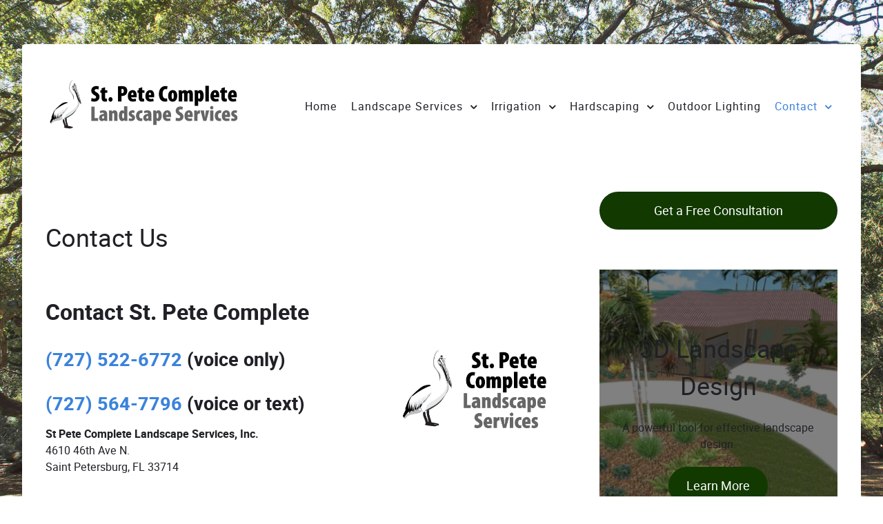

--- FILE ---
content_type: text/html; charset=UTF-8
request_url: https://stpetecomplete.com/contact-us/
body_size: 14702
content:
                        <!DOCTYPE html>
<html lang="en-US" dir="ltr">
                
<head>
    
            <meta name="viewport" content="width=device-width, initial-scale=1.0">
        <meta http-equiv="X-UA-Compatible" content="IE=edge" />
        

                <link rel="icon" type="image/x-icon" href="https://stpetecomplete.com/wp-content/themes/rt_fluent/custom/images/St-Pete-Complete-pelican140-2013.png" />
        
            <meta http-equiv="Content-Type" content="text/html; charset=UTF-8" />
    <link rel="profile" href="http://gmpg.org/xfn/11" />
    <link rel="pingback" href="https://stpetecomplete.com/xmlrpc.php" />
    <meta name='robots' content='index, follow, max-image-preview:large, max-snippet:-1, max-video-preview:-1' />
	<style>img:is([sizes="auto" i], [sizes^="auto," i]) { contain-intrinsic-size: 3000px 1500px }</style>
	
<!-- Google Tag Manager for WordPress by gtm4wp.com -->
<script data-cfasync="false" data-pagespeed-no-defer>
	var gtm4wp_datalayer_name = "dataLayer";
	var dataLayer = dataLayer || [];
</script>
<!-- End Google Tag Manager for WordPress by gtm4wp.com -->
	<!-- This site is optimized with the Yoast SEO plugin v26.6 - https://yoast.com/wordpress/plugins/seo/ -->
	<title>Contact Us - St. Pete Complete Landscape Services</title>
	<meta name="description" content="Contact Us | (727) 564-7796 (voice or text) | St Pete Complete Landscape Services, Inc. | 4610 46th Ave N. Saint Petersburg, FL 33714" />
	<link rel="canonical" href="https://stpetecomplete.com/contact-us/" />
	<meta property="og:locale" content="en_US" />
	<meta property="og:type" content="article" />
	<meta property="og:title" content="Contact Us - St. Pete Complete Landscape Services" />
	<meta property="og:description" content="Contact Us | (727) 564-7796 (voice or text) | St Pete Complete Landscape Services, Inc. | 4610 46th Ave N. Saint Petersburg, FL 33714" />
	<meta property="og:url" content="https://stpetecomplete.com/contact-us/" />
	<meta property="og:site_name" content="St. Pete Complete Landscape Services" />
	<meta property="article:modified_time" content="2025-09-09T17:48:10+00:00" />
	<meta property="og:image" content="http://stpetecomplete.com/wp-content/uploads/2024/09/St-Pete-Complete-Landscape-logo-stacked-2023.png" />
	<meta name="twitter:card" content="summary_large_image" />
	<meta name="twitter:label1" content="Est. reading time" />
	<meta name="twitter:data1" content="1 minute" />
	<script type="application/ld+json" class="yoast-schema-graph">{"@context":"https://schema.org","@graph":[{"@type":"WebPage","@id":"https://stpetecomplete.com/contact-us/","url":"https://stpetecomplete.com/contact-us/","name":"Contact Us - St. Pete Complete Landscape Services","isPartOf":{"@id":"http://44.207.133.13/#website"},"primaryImageOfPage":{"@id":"https://stpetecomplete.com/contact-us/#primaryimage"},"image":{"@id":"https://stpetecomplete.com/contact-us/#primaryimage"},"thumbnailUrl":"http://stpetecomplete.com/wp-content/uploads/2024/09/St-Pete-Complete-Landscape-logo-stacked-2023.png","datePublished":"2024-04-05T17:31:41+00:00","dateModified":"2025-09-09T17:48:10+00:00","description":"Contact Us | (727) 564-7796 (voice or text) | St Pete Complete Landscape Services, Inc. | 4610 46th Ave N. Saint Petersburg, FL 33714","breadcrumb":{"@id":"https://stpetecomplete.com/contact-us/#breadcrumb"},"inLanguage":"en-US","potentialAction":[{"@type":"ReadAction","target":["https://stpetecomplete.com/contact-us/"]}]},{"@type":"ImageObject","inLanguage":"en-US","@id":"https://stpetecomplete.com/contact-us/#primaryimage","url":"https://stpetecomplete.com/wp-content/uploads/2024/09/St-Pete-Complete-Landscape-logo-stacked-2023.png","contentUrl":"https://stpetecomplete.com/wp-content/uploads/2024/09/St-Pete-Complete-Landscape-logo-stacked-2023.png","width":800,"height":478,"caption":"St Pete Complete Landscape Services logo"},{"@type":"BreadcrumbList","@id":"https://stpetecomplete.com/contact-us/#breadcrumb","itemListElement":[{"@type":"ListItem","position":1,"name":"Home","item":"http://44.207.133.13/"},{"@type":"ListItem","position":2,"name":"Contact Us"}]},{"@type":"WebSite","@id":"http://44.207.133.13/#website","url":"http://44.207.133.13/","name":"St. Pete Complete Landscape Services","description":"","publisher":{"@id":"http://44.207.133.13/#organization"},"potentialAction":[{"@type":"SearchAction","target":{"@type":"EntryPoint","urlTemplate":"http://44.207.133.13/?s={search_term_string}"},"query-input":{"@type":"PropertyValueSpecification","valueRequired":true,"valueName":"search_term_string"}}],"inLanguage":"en-US"},{"@type":"Organization","@id":"http://44.207.133.13/#organization","name":"St. Pete Complete Landscape Services","url":"http://44.207.133.13/","logo":{"@type":"ImageObject","inLanguage":"en-US","@id":"http://44.207.133.13/#/schema/logo/image/","url":"https://stpetecomplete.com/wp-content/uploads/2024/09/St-Pete-Complete-Landscape-logo-stacked-2018.jpg","contentUrl":"https://stpetecomplete.com/wp-content/uploads/2024/09/St-Pete-Complete-Landscape-logo-stacked-2018.jpg","width":800,"height":800,"caption":"St. Pete Complete Landscape Services"},"image":{"@id":"http://44.207.133.13/#/schema/logo/image/"}}]}</script>
	<!-- / Yoast SEO plugin. -->


<link rel='dns-prefetch' href='//www.googletagmanager.com' />
<link rel='dns-prefetch' href='//stats.wp.com' />
		<!-- This site uses the Google Analytics by MonsterInsights plugin v9.11.0 - Using Analytics tracking - https://www.monsterinsights.com/ -->
							<script src="//www.googletagmanager.com/gtag/js?id=G-K4PC4Q09PW"  data-cfasync="false" data-wpfc-render="false" type="text/javascript" async></script>
			<script data-cfasync="false" data-wpfc-render="false" type="text/javascript">
				var mi_version = '9.11.0';
				var mi_track_user = true;
				var mi_no_track_reason = '';
								var MonsterInsightsDefaultLocations = {"page_location":"https:\/\/stpetecomplete.com\/contact-us\/"};
								if ( typeof MonsterInsightsPrivacyGuardFilter === 'function' ) {
					var MonsterInsightsLocations = (typeof MonsterInsightsExcludeQuery === 'object') ? MonsterInsightsPrivacyGuardFilter( MonsterInsightsExcludeQuery ) : MonsterInsightsPrivacyGuardFilter( MonsterInsightsDefaultLocations );
				} else {
					var MonsterInsightsLocations = (typeof MonsterInsightsExcludeQuery === 'object') ? MonsterInsightsExcludeQuery : MonsterInsightsDefaultLocations;
				}

								var disableStrs = [
										'ga-disable-G-K4PC4Q09PW',
									];

				/* Function to detect opted out users */
				function __gtagTrackerIsOptedOut() {
					for (var index = 0; index < disableStrs.length; index++) {
						if (document.cookie.indexOf(disableStrs[index] + '=true') > -1) {
							return true;
						}
					}

					return false;
				}

				/* Disable tracking if the opt-out cookie exists. */
				if (__gtagTrackerIsOptedOut()) {
					for (var index = 0; index < disableStrs.length; index++) {
						window[disableStrs[index]] = true;
					}
				}

				/* Opt-out function */
				function __gtagTrackerOptout() {
					for (var index = 0; index < disableStrs.length; index++) {
						document.cookie = disableStrs[index] + '=true; expires=Thu, 31 Dec 2099 23:59:59 UTC; path=/';
						window[disableStrs[index]] = true;
					}
				}

				if ('undefined' === typeof gaOptout) {
					function gaOptout() {
						__gtagTrackerOptout();
					}
				}
								window.dataLayer = window.dataLayer || [];

				window.MonsterInsightsDualTracker = {
					helpers: {},
					trackers: {},
				};
				if (mi_track_user) {
					function __gtagDataLayer() {
						dataLayer.push(arguments);
					}

					function __gtagTracker(type, name, parameters) {
						if (!parameters) {
							parameters = {};
						}

						if (parameters.send_to) {
							__gtagDataLayer.apply(null, arguments);
							return;
						}

						if (type === 'event') {
														parameters.send_to = monsterinsights_frontend.v4_id;
							var hookName = name;
							if (typeof parameters['event_category'] !== 'undefined') {
								hookName = parameters['event_category'] + ':' + name;
							}

							if (typeof MonsterInsightsDualTracker.trackers[hookName] !== 'undefined') {
								MonsterInsightsDualTracker.trackers[hookName](parameters);
							} else {
								__gtagDataLayer('event', name, parameters);
							}
							
						} else {
							__gtagDataLayer.apply(null, arguments);
						}
					}

					__gtagTracker('js', new Date());
					__gtagTracker('set', {
						'developer_id.dZGIzZG': true,
											});
					if ( MonsterInsightsLocations.page_location ) {
						__gtagTracker('set', MonsterInsightsLocations);
					}
										__gtagTracker('config', 'G-K4PC4Q09PW', {"forceSSL":"true","link_attribution":"true"} );
										window.gtag = __gtagTracker;										(function () {
						/* https://developers.google.com/analytics/devguides/collection/analyticsjs/ */
						/* ga and __gaTracker compatibility shim. */
						var noopfn = function () {
							return null;
						};
						var newtracker = function () {
							return new Tracker();
						};
						var Tracker = function () {
							return null;
						};
						var p = Tracker.prototype;
						p.get = noopfn;
						p.set = noopfn;
						p.send = function () {
							var args = Array.prototype.slice.call(arguments);
							args.unshift('send');
							__gaTracker.apply(null, args);
						};
						var __gaTracker = function () {
							var len = arguments.length;
							if (len === 0) {
								return;
							}
							var f = arguments[len - 1];
							if (typeof f !== 'object' || f === null || typeof f.hitCallback !== 'function') {
								if ('send' === arguments[0]) {
									var hitConverted, hitObject = false, action;
									if ('event' === arguments[1]) {
										if ('undefined' !== typeof arguments[3]) {
											hitObject = {
												'eventAction': arguments[3],
												'eventCategory': arguments[2],
												'eventLabel': arguments[4],
												'value': arguments[5] ? arguments[5] : 1,
											}
										}
									}
									if ('pageview' === arguments[1]) {
										if ('undefined' !== typeof arguments[2]) {
											hitObject = {
												'eventAction': 'page_view',
												'page_path': arguments[2],
											}
										}
									}
									if (typeof arguments[2] === 'object') {
										hitObject = arguments[2];
									}
									if (typeof arguments[5] === 'object') {
										Object.assign(hitObject, arguments[5]);
									}
									if ('undefined' !== typeof arguments[1].hitType) {
										hitObject = arguments[1];
										if ('pageview' === hitObject.hitType) {
											hitObject.eventAction = 'page_view';
										}
									}
									if (hitObject) {
										action = 'timing' === arguments[1].hitType ? 'timing_complete' : hitObject.eventAction;
										hitConverted = mapArgs(hitObject);
										__gtagTracker('event', action, hitConverted);
									}
								}
								return;
							}

							function mapArgs(args) {
								var arg, hit = {};
								var gaMap = {
									'eventCategory': 'event_category',
									'eventAction': 'event_action',
									'eventLabel': 'event_label',
									'eventValue': 'event_value',
									'nonInteraction': 'non_interaction',
									'timingCategory': 'event_category',
									'timingVar': 'name',
									'timingValue': 'value',
									'timingLabel': 'event_label',
									'page': 'page_path',
									'location': 'page_location',
									'title': 'page_title',
									'referrer' : 'page_referrer',
								};
								for (arg in args) {
																		if (!(!args.hasOwnProperty(arg) || !gaMap.hasOwnProperty(arg))) {
										hit[gaMap[arg]] = args[arg];
									} else {
										hit[arg] = args[arg];
									}
								}
								return hit;
							}

							try {
								f.hitCallback();
							} catch (ex) {
							}
						};
						__gaTracker.create = newtracker;
						__gaTracker.getByName = newtracker;
						__gaTracker.getAll = function () {
							return [];
						};
						__gaTracker.remove = noopfn;
						__gaTracker.loaded = true;
						window['__gaTracker'] = __gaTracker;
					})();
									} else {
										console.log("");
					(function () {
						function __gtagTracker() {
							return null;
						}

						window['__gtagTracker'] = __gtagTracker;
						window['gtag'] = __gtagTracker;
					})();
									}
			</script>
							<!-- / Google Analytics by MonsterInsights -->
		<script type="text/javascript">
/* <![CDATA[ */
window._wpemojiSettings = {"baseUrl":"https:\/\/s.w.org\/images\/core\/emoji\/16.0.1\/72x72\/","ext":".png","svgUrl":"https:\/\/s.w.org\/images\/core\/emoji\/16.0.1\/svg\/","svgExt":".svg","source":{"concatemoji":"https:\/\/stpetecomplete.com\/wp-includes\/js\/wp-emoji-release.min.js?ver=6.8.3"}};
/*! This file is auto-generated */
!function(s,n){var o,i,e;function c(e){try{var t={supportTests:e,timestamp:(new Date).valueOf()};sessionStorage.setItem(o,JSON.stringify(t))}catch(e){}}function p(e,t,n){e.clearRect(0,0,e.canvas.width,e.canvas.height),e.fillText(t,0,0);var t=new Uint32Array(e.getImageData(0,0,e.canvas.width,e.canvas.height).data),a=(e.clearRect(0,0,e.canvas.width,e.canvas.height),e.fillText(n,0,0),new Uint32Array(e.getImageData(0,0,e.canvas.width,e.canvas.height).data));return t.every(function(e,t){return e===a[t]})}function u(e,t){e.clearRect(0,0,e.canvas.width,e.canvas.height),e.fillText(t,0,0);for(var n=e.getImageData(16,16,1,1),a=0;a<n.data.length;a++)if(0!==n.data[a])return!1;return!0}function f(e,t,n,a){switch(t){case"flag":return n(e,"\ud83c\udff3\ufe0f\u200d\u26a7\ufe0f","\ud83c\udff3\ufe0f\u200b\u26a7\ufe0f")?!1:!n(e,"\ud83c\udde8\ud83c\uddf6","\ud83c\udde8\u200b\ud83c\uddf6")&&!n(e,"\ud83c\udff4\udb40\udc67\udb40\udc62\udb40\udc65\udb40\udc6e\udb40\udc67\udb40\udc7f","\ud83c\udff4\u200b\udb40\udc67\u200b\udb40\udc62\u200b\udb40\udc65\u200b\udb40\udc6e\u200b\udb40\udc67\u200b\udb40\udc7f");case"emoji":return!a(e,"\ud83e\udedf")}return!1}function g(e,t,n,a){var r="undefined"!=typeof WorkerGlobalScope&&self instanceof WorkerGlobalScope?new OffscreenCanvas(300,150):s.createElement("canvas"),o=r.getContext("2d",{willReadFrequently:!0}),i=(o.textBaseline="top",o.font="600 32px Arial",{});return e.forEach(function(e){i[e]=t(o,e,n,a)}),i}function t(e){var t=s.createElement("script");t.src=e,t.defer=!0,s.head.appendChild(t)}"undefined"!=typeof Promise&&(o="wpEmojiSettingsSupports",i=["flag","emoji"],n.supports={everything:!0,everythingExceptFlag:!0},e=new Promise(function(e){s.addEventListener("DOMContentLoaded",e,{once:!0})}),new Promise(function(t){var n=function(){try{var e=JSON.parse(sessionStorage.getItem(o));if("object"==typeof e&&"number"==typeof e.timestamp&&(new Date).valueOf()<e.timestamp+604800&&"object"==typeof e.supportTests)return e.supportTests}catch(e){}return null}();if(!n){if("undefined"!=typeof Worker&&"undefined"!=typeof OffscreenCanvas&&"undefined"!=typeof URL&&URL.createObjectURL&&"undefined"!=typeof Blob)try{var e="postMessage("+g.toString()+"("+[JSON.stringify(i),f.toString(),p.toString(),u.toString()].join(",")+"));",a=new Blob([e],{type:"text/javascript"}),r=new Worker(URL.createObjectURL(a),{name:"wpTestEmojiSupports"});return void(r.onmessage=function(e){c(n=e.data),r.terminate(),t(n)})}catch(e){}c(n=g(i,f,p,u))}t(n)}).then(function(e){for(var t in e)n.supports[t]=e[t],n.supports.everything=n.supports.everything&&n.supports[t],"flag"!==t&&(n.supports.everythingExceptFlag=n.supports.everythingExceptFlag&&n.supports[t]);n.supports.everythingExceptFlag=n.supports.everythingExceptFlag&&!n.supports.flag,n.DOMReady=!1,n.readyCallback=function(){n.DOMReady=!0}}).then(function(){return e}).then(function(){var e;n.supports.everything||(n.readyCallback(),(e=n.source||{}).concatemoji?t(e.concatemoji):e.wpemoji&&e.twemoji&&(t(e.twemoji),t(e.wpemoji)))}))}((window,document),window._wpemojiSettings);
/* ]]> */
</script>
<style id='wp-emoji-styles-inline-css' type='text/css'>

	img.wp-smiley, img.emoji {
		display: inline !important;
		border: none !important;
		box-shadow: none !important;
		height: 1em !important;
		width: 1em !important;
		margin: 0 0.07em !important;
		vertical-align: -0.1em !important;
		background: none !important;
		padding: 0 !important;
	}
</style>
<link rel='stylesheet' id='wp-block-library-css' href='https://stpetecomplete.com/wp-includes/css/dist/block-library/style.min.css?ver=6.8.3' type='text/css' media='all' />
<style id='classic-theme-styles-inline-css' type='text/css'>
/*! This file is auto-generated */
.wp-block-button__link{color:#fff;background-color:#32373c;border-radius:9999px;box-shadow:none;text-decoration:none;padding:calc(.667em + 2px) calc(1.333em + 2px);font-size:1.125em}.wp-block-file__button{background:#32373c;color:#fff;text-decoration:none}
</style>
<link rel='stylesheet' id='mediaelement-css' href='https://stpetecomplete.com/wp-includes/js/mediaelement/mediaelementplayer-legacy.min.css?ver=4.2.17' type='text/css' media='all' />
<link rel='stylesheet' id='wp-mediaelement-css' href='https://stpetecomplete.com/wp-includes/js/mediaelement/wp-mediaelement.min.css?ver=6.8.3' type='text/css' media='all' />
<style id='jetpack-sharing-buttons-style-inline-css' type='text/css'>
.jetpack-sharing-buttons__services-list{display:flex;flex-direction:row;flex-wrap:wrap;gap:0;list-style-type:none;margin:5px;padding:0}.jetpack-sharing-buttons__services-list.has-small-icon-size{font-size:12px}.jetpack-sharing-buttons__services-list.has-normal-icon-size{font-size:16px}.jetpack-sharing-buttons__services-list.has-large-icon-size{font-size:24px}.jetpack-sharing-buttons__services-list.has-huge-icon-size{font-size:36px}@media print{.jetpack-sharing-buttons__services-list{display:none!important}}.editor-styles-wrapper .wp-block-jetpack-sharing-buttons{gap:0;padding-inline-start:0}ul.jetpack-sharing-buttons__services-list.has-background{padding:1.25em 2.375em}
</style>
<style id='global-styles-inline-css' type='text/css'>
:root{--wp--preset--aspect-ratio--square: 1;--wp--preset--aspect-ratio--4-3: 4/3;--wp--preset--aspect-ratio--3-4: 3/4;--wp--preset--aspect-ratio--3-2: 3/2;--wp--preset--aspect-ratio--2-3: 2/3;--wp--preset--aspect-ratio--16-9: 16/9;--wp--preset--aspect-ratio--9-16: 9/16;--wp--preset--color--black: #000000;--wp--preset--color--cyan-bluish-gray: #abb8c3;--wp--preset--color--white: #ffffff;--wp--preset--color--pale-pink: #f78da7;--wp--preset--color--vivid-red: #cf2e2e;--wp--preset--color--luminous-vivid-orange: #ff6900;--wp--preset--color--luminous-vivid-amber: #fcb900;--wp--preset--color--light-green-cyan: #7bdcb5;--wp--preset--color--vivid-green-cyan: #00d084;--wp--preset--color--pale-cyan-blue: #8ed1fc;--wp--preset--color--vivid-cyan-blue: #0693e3;--wp--preset--color--vivid-purple: #9b51e0;--wp--preset--gradient--vivid-cyan-blue-to-vivid-purple: linear-gradient(135deg,rgba(6,147,227,1) 0%,rgb(155,81,224) 100%);--wp--preset--gradient--light-green-cyan-to-vivid-green-cyan: linear-gradient(135deg,rgb(122,220,180) 0%,rgb(0,208,130) 100%);--wp--preset--gradient--luminous-vivid-amber-to-luminous-vivid-orange: linear-gradient(135deg,rgba(252,185,0,1) 0%,rgba(255,105,0,1) 100%);--wp--preset--gradient--luminous-vivid-orange-to-vivid-red: linear-gradient(135deg,rgba(255,105,0,1) 0%,rgb(207,46,46) 100%);--wp--preset--gradient--very-light-gray-to-cyan-bluish-gray: linear-gradient(135deg,rgb(238,238,238) 0%,rgb(169,184,195) 100%);--wp--preset--gradient--cool-to-warm-spectrum: linear-gradient(135deg,rgb(74,234,220) 0%,rgb(151,120,209) 20%,rgb(207,42,186) 40%,rgb(238,44,130) 60%,rgb(251,105,98) 80%,rgb(254,248,76) 100%);--wp--preset--gradient--blush-light-purple: linear-gradient(135deg,rgb(255,206,236) 0%,rgb(152,150,240) 100%);--wp--preset--gradient--blush-bordeaux: linear-gradient(135deg,rgb(254,205,165) 0%,rgb(254,45,45) 50%,rgb(107,0,62) 100%);--wp--preset--gradient--luminous-dusk: linear-gradient(135deg,rgb(255,203,112) 0%,rgb(199,81,192) 50%,rgb(65,88,208) 100%);--wp--preset--gradient--pale-ocean: linear-gradient(135deg,rgb(255,245,203) 0%,rgb(182,227,212) 50%,rgb(51,167,181) 100%);--wp--preset--gradient--electric-grass: linear-gradient(135deg,rgb(202,248,128) 0%,rgb(113,206,126) 100%);--wp--preset--gradient--midnight: linear-gradient(135deg,rgb(2,3,129) 0%,rgb(40,116,252) 100%);--wp--preset--font-size--small: 13px;--wp--preset--font-size--medium: 20px;--wp--preset--font-size--large: 36px;--wp--preset--font-size--x-large: 42px;--wp--preset--spacing--20: 0.44rem;--wp--preset--spacing--30: 0.67rem;--wp--preset--spacing--40: 1rem;--wp--preset--spacing--50: 1.5rem;--wp--preset--spacing--60: 2.25rem;--wp--preset--spacing--70: 3.38rem;--wp--preset--spacing--80: 5.06rem;--wp--preset--shadow--natural: 6px 6px 9px rgba(0, 0, 0, 0.2);--wp--preset--shadow--deep: 12px 12px 50px rgba(0, 0, 0, 0.4);--wp--preset--shadow--sharp: 6px 6px 0px rgba(0, 0, 0, 0.2);--wp--preset--shadow--outlined: 6px 6px 0px -3px rgba(255, 255, 255, 1), 6px 6px rgba(0, 0, 0, 1);--wp--preset--shadow--crisp: 6px 6px 0px rgba(0, 0, 0, 1);}:where(.is-layout-flex){gap: 0.5em;}:where(.is-layout-grid){gap: 0.5em;}body .is-layout-flex{display: flex;}.is-layout-flex{flex-wrap: wrap;align-items: center;}.is-layout-flex > :is(*, div){margin: 0;}body .is-layout-grid{display: grid;}.is-layout-grid > :is(*, div){margin: 0;}:where(.wp-block-columns.is-layout-flex){gap: 2em;}:where(.wp-block-columns.is-layout-grid){gap: 2em;}:where(.wp-block-post-template.is-layout-flex){gap: 1.25em;}:where(.wp-block-post-template.is-layout-grid){gap: 1.25em;}.has-black-color{color: var(--wp--preset--color--black) !important;}.has-cyan-bluish-gray-color{color: var(--wp--preset--color--cyan-bluish-gray) !important;}.has-white-color{color: var(--wp--preset--color--white) !important;}.has-pale-pink-color{color: var(--wp--preset--color--pale-pink) !important;}.has-vivid-red-color{color: var(--wp--preset--color--vivid-red) !important;}.has-luminous-vivid-orange-color{color: var(--wp--preset--color--luminous-vivid-orange) !important;}.has-luminous-vivid-amber-color{color: var(--wp--preset--color--luminous-vivid-amber) !important;}.has-light-green-cyan-color{color: var(--wp--preset--color--light-green-cyan) !important;}.has-vivid-green-cyan-color{color: var(--wp--preset--color--vivid-green-cyan) !important;}.has-pale-cyan-blue-color{color: var(--wp--preset--color--pale-cyan-blue) !important;}.has-vivid-cyan-blue-color{color: var(--wp--preset--color--vivid-cyan-blue) !important;}.has-vivid-purple-color{color: var(--wp--preset--color--vivid-purple) !important;}.has-black-background-color{background-color: var(--wp--preset--color--black) !important;}.has-cyan-bluish-gray-background-color{background-color: var(--wp--preset--color--cyan-bluish-gray) !important;}.has-white-background-color{background-color: var(--wp--preset--color--white) !important;}.has-pale-pink-background-color{background-color: var(--wp--preset--color--pale-pink) !important;}.has-vivid-red-background-color{background-color: var(--wp--preset--color--vivid-red) !important;}.has-luminous-vivid-orange-background-color{background-color: var(--wp--preset--color--luminous-vivid-orange) !important;}.has-luminous-vivid-amber-background-color{background-color: var(--wp--preset--color--luminous-vivid-amber) !important;}.has-light-green-cyan-background-color{background-color: var(--wp--preset--color--light-green-cyan) !important;}.has-vivid-green-cyan-background-color{background-color: var(--wp--preset--color--vivid-green-cyan) !important;}.has-pale-cyan-blue-background-color{background-color: var(--wp--preset--color--pale-cyan-blue) !important;}.has-vivid-cyan-blue-background-color{background-color: var(--wp--preset--color--vivid-cyan-blue) !important;}.has-vivid-purple-background-color{background-color: var(--wp--preset--color--vivid-purple) !important;}.has-black-border-color{border-color: var(--wp--preset--color--black) !important;}.has-cyan-bluish-gray-border-color{border-color: var(--wp--preset--color--cyan-bluish-gray) !important;}.has-white-border-color{border-color: var(--wp--preset--color--white) !important;}.has-pale-pink-border-color{border-color: var(--wp--preset--color--pale-pink) !important;}.has-vivid-red-border-color{border-color: var(--wp--preset--color--vivid-red) !important;}.has-luminous-vivid-orange-border-color{border-color: var(--wp--preset--color--luminous-vivid-orange) !important;}.has-luminous-vivid-amber-border-color{border-color: var(--wp--preset--color--luminous-vivid-amber) !important;}.has-light-green-cyan-border-color{border-color: var(--wp--preset--color--light-green-cyan) !important;}.has-vivid-green-cyan-border-color{border-color: var(--wp--preset--color--vivid-green-cyan) !important;}.has-pale-cyan-blue-border-color{border-color: var(--wp--preset--color--pale-cyan-blue) !important;}.has-vivid-cyan-blue-border-color{border-color: var(--wp--preset--color--vivid-cyan-blue) !important;}.has-vivid-purple-border-color{border-color: var(--wp--preset--color--vivid-purple) !important;}.has-vivid-cyan-blue-to-vivid-purple-gradient-background{background: var(--wp--preset--gradient--vivid-cyan-blue-to-vivid-purple) !important;}.has-light-green-cyan-to-vivid-green-cyan-gradient-background{background: var(--wp--preset--gradient--light-green-cyan-to-vivid-green-cyan) !important;}.has-luminous-vivid-amber-to-luminous-vivid-orange-gradient-background{background: var(--wp--preset--gradient--luminous-vivid-amber-to-luminous-vivid-orange) !important;}.has-luminous-vivid-orange-to-vivid-red-gradient-background{background: var(--wp--preset--gradient--luminous-vivid-orange-to-vivid-red) !important;}.has-very-light-gray-to-cyan-bluish-gray-gradient-background{background: var(--wp--preset--gradient--very-light-gray-to-cyan-bluish-gray) !important;}.has-cool-to-warm-spectrum-gradient-background{background: var(--wp--preset--gradient--cool-to-warm-spectrum) !important;}.has-blush-light-purple-gradient-background{background: var(--wp--preset--gradient--blush-light-purple) !important;}.has-blush-bordeaux-gradient-background{background: var(--wp--preset--gradient--blush-bordeaux) !important;}.has-luminous-dusk-gradient-background{background: var(--wp--preset--gradient--luminous-dusk) !important;}.has-pale-ocean-gradient-background{background: var(--wp--preset--gradient--pale-ocean) !important;}.has-electric-grass-gradient-background{background: var(--wp--preset--gradient--electric-grass) !important;}.has-midnight-gradient-background{background: var(--wp--preset--gradient--midnight) !important;}.has-small-font-size{font-size: var(--wp--preset--font-size--small) !important;}.has-medium-font-size{font-size: var(--wp--preset--font-size--medium) !important;}.has-large-font-size{font-size: var(--wp--preset--font-size--large) !important;}.has-x-large-font-size{font-size: var(--wp--preset--font-size--x-large) !important;}
:where(.wp-block-post-template.is-layout-flex){gap: 1.25em;}:where(.wp-block-post-template.is-layout-grid){gap: 1.25em;}
:where(.wp-block-columns.is-layout-flex){gap: 2em;}:where(.wp-block-columns.is-layout-grid){gap: 2em;}
:root :where(.wp-block-pullquote){font-size: 1.5em;line-height: 1.6;}
</style>
<link rel='stylesheet' id='lightcase-css' href='https://stpetecomplete.com/wp-content/plugins/gantry5/assets/css/lightcase.css?ver=6.8.3' type='text/css' media='all' />
<link rel='stylesheet' id='nucleus-css' href='https://stpetecomplete.com/wp-content/plugins/gantry5/engines/nucleus/css-compiled/nucleus.css?ver=6.8.3' type='text/css' media='all' />
<link rel='stylesheet' id='fluent-css' href='https://stpetecomplete.com/wp-content/themes/rt_fluent/custom/css-compiled/fluent.css?ver=6.8.3' type='text/css' media='all' />
<link rel='stylesheet' id='wordpress-css' href='https://stpetecomplete.com/wp-content/plugins/gantry5/engines/nucleus/css-compiled/wordpress.css?ver=6.8.3' type='text/css' media='all' />
<link rel='stylesheet' id='style-css' href='https://stpetecomplete.com/wp-content/themes/rt_fluent/style.css?ver=6.8.3' type='text/css' media='all' />
<link rel='stylesheet' id='font-awesome.min-css' href='https://stpetecomplete.com/wp-content/plugins/gantry5/assets/css/font-awesome.min.css?ver=6.8.3' type='text/css' media='all' />
<link rel='stylesheet' id='fluent-wordpress-css' href='https://stpetecomplete.com/wp-content/themes/rt_fluent/custom/css-compiled/fluent-wordpress.css?ver=6.8.3' type='text/css' media='all' />
<link rel='stylesheet' id='custom-css' href='https://stpetecomplete.com/wp-content/themes/rt_fluent/custom/css-compiled/custom.css?ver=6.8.3' type='text/css' media='all' />
<link rel='stylesheet' id='animate-css' href='https://stpetecomplete.com/wp-content/themes/rt_fluent/css/animate.css?ver=6.8.3' type='text/css' media='all' />
<script type="text/javascript" src="https://stpetecomplete.com/wp-content/plugins/google-analytics-for-wordpress/assets/js/frontend-gtag.min.js?ver=9.11.0" id="monsterinsights-frontend-script-js" async="async" data-wp-strategy="async"></script>
<script data-cfasync="false" data-wpfc-render="false" type="text/javascript" id='monsterinsights-frontend-script-js-extra'>/* <![CDATA[ */
var monsterinsights_frontend = {"js_events_tracking":"true","download_extensions":"doc,pdf,ppt,zip,xls,docx,pptx,xlsx","inbound_paths":"[{\"path\":\"\\\/go\\\/\",\"label\":\"affiliate\"},{\"path\":\"\\\/recommend\\\/\",\"label\":\"affiliate\"}]","home_url":"https:\/\/stpetecomplete.com","hash_tracking":"false","v4_id":"G-K4PC4Q09PW"};/* ]]> */
</script>
<script type="text/javascript" src="https://stpetecomplete.com/wp-includes/js/jquery/jquery.min.js?ver=3.7.1" id="jquery-core-js"></script>
<script type="text/javascript" src="https://stpetecomplete.com/wp-includes/js/jquery/jquery-migrate.min.js?ver=3.4.1" id="jquery-migrate-js"></script>
<script type="text/javascript" async="async" src="https://www.googletagmanager.com/gtag/js?id=UA-3369593-37" id="js-js"></script>

<!-- Google tag (gtag.js) snippet added by Site Kit -->
<!-- Google Analytics snippet added by Site Kit -->
<script type="text/javascript" src="https://www.googletagmanager.com/gtag/js?id=GT-KTTT988C" id="google_gtagjs-js" async></script>
<script type="text/javascript" id="google_gtagjs-js-after">
/* <![CDATA[ */
window.dataLayer = window.dataLayer || [];function gtag(){dataLayer.push(arguments);}
gtag("set","linker",{"domains":["stpetecomplete.com"]});
gtag("js", new Date());
gtag("set", "developer_id.dZTNiMT", true);
gtag("config", "GT-KTTT988C", {"googlesitekit_post_type":"page"});
 window._googlesitekit = window._googlesitekit || {}; window._googlesitekit.throttledEvents = []; window._googlesitekit.gtagEvent = (name, data) => { var key = JSON.stringify( { name, data } ); if ( !! window._googlesitekit.throttledEvents[ key ] ) { return; } window._googlesitekit.throttledEvents[ key ] = true; setTimeout( () => { delete window._googlesitekit.throttledEvents[ key ]; }, 5 ); gtag( "event", name, { ...data, event_source: "site-kit" } ); }; 
/* ]]> */
</script>
<link rel="https://api.w.org/" href="https://stpetecomplete.com/wp-json/" /><link rel="alternate" title="JSON" type="application/json" href="https://stpetecomplete.com/wp-json/wp/v2/pages/51" /><link rel="EditURI" type="application/rsd+xml" title="RSD" href="https://stpetecomplete.com/xmlrpc.php?rsd" />
<meta name="generator" content="WordPress 6.8.3" />
<link rel='shortlink' href='https://stpetecomplete.com/?p=51' />
<link rel="alternate" title="oEmbed (JSON)" type="application/json+oembed" href="https://stpetecomplete.com/wp-json/oembed/1.0/embed?url=https%3A%2F%2Fstpetecomplete.com%2Fcontact-us%2F" />
<link rel="alternate" title="oEmbed (XML)" type="text/xml+oembed" href="https://stpetecomplete.com/wp-json/oembed/1.0/embed?url=https%3A%2F%2Fstpetecomplete.com%2Fcontact-us%2F&#038;format=xml" />
<meta name="generator" content="Site Kit by Google 1.168.0" />	<style>img#wpstats{display:none}</style>
		
<!-- Google Tag Manager for WordPress by gtm4wp.com -->
<!-- GTM Container placement set to off -->
<script data-cfasync="false" data-pagespeed-no-defer>
	var dataLayer_content = {"pagePostType":"page","pagePostType2":"single-page","pagePostAuthor":"Aiden Vanasco"};
	dataLayer.push( dataLayer_content );
</script>
<script data-cfasync="false" data-pagespeed-no-defer>
	console.warn && console.warn("[GTM4WP] Google Tag Manager container code placement set to OFF !!!");
	console.warn && console.warn("[GTM4WP] Data layer codes are active but GTM container must be loaded using custom coding !!!");
</script>
<!-- End Google Tag Manager for WordPress by gtm4wp.com --><script type="text/javascript">      window.dataLayer = window.dataLayer || [];
      function gtag(){dataLayer.push(arguments);}
      gtag('js', new Date());

      gtag('config', 'UA-3369593-37');

          </script>
<link rel="icon" href="https://stpetecomplete.com/wp-content/uploads/2024/09/cropped-St-Pete-Complete-pelican-2013-32x32.png" sizes="32x32" />
<link rel="icon" href="https://stpetecomplete.com/wp-content/uploads/2024/09/cropped-St-Pete-Complete-pelican-2013-192x192.png" sizes="192x192" />
<link rel="apple-touch-icon" href="https://stpetecomplete.com/wp-content/uploads/2024/09/cropped-St-Pete-Complete-pelican-2013-180x180.png" />
<meta name="msapplication-TileImage" content="https://stpetecomplete.com/wp-content/uploads/2024/09/cropped-St-Pete-Complete-pelican-2013-270x270.png" />
		<style type="text/css" id="wp-custom-css">
			/* Navigation */
.g-main-nav {text-align: right;}
#g-navigation {position: relative;}
.social-side {position: absolute;right: 0;height: 100%;display: flex;align-items: center;align-content: center;background-color: #000;color: #FFF;}
.social-side a {color: #FFF !important;}
.g-main-nav .g-menu-item-295 .g-dropdown.g-dropdown-right {right: 0 !important;left: auto !important;}
.g-main-nav .g-standard .g-dropdown {min-width: max-content;}

/* Newsslider */
#g-slideshow .g-newsslider .g-newsslider-slides .owl-item .g-newsslider-slides-item-content .g-newsslider-slides-item-title {text-shadow: 0.1vw 0.1vw 1px #000;display: none;}
#g-slideshow .g-newsslider .g-newsslider-slides .owl-item:last-child .g-newsslider-slides-item-image {background-position: top;}

/* Case Studies */
.g-casestudies-nav {display: none;}

/* Main Content */
@media (min-width: 816px) {
  body:not(.itemid-283) #g-mainbar .blog p img, #g-mainbar div[itemprop="articleBody"] p img {float: right;margin-left: 1rem;max-width: 400px;}
}

/* Expanded */
#g-expanded .g-infolist-particle .g-infolist-desc {font-size: 1.25rem;}

/* Extension */
.landscape-video .g-content {padding: 0;margin: 0;}
@media (min-width: 816px) {
#g-extension {position: relative;}
#g-extension .landscape-content {position: absolute;bottom: 0;left: 0;right: 0;background-color: rgba(0,0,0,0.6);color: #FFF !important;}
}
@media (max-width: 815px) {
  #g-extension {padding-top: 2rem;}
}

/* Utility */
#g-utility .g-simplecontent-item-content-title {font-size: 2rem !important;}
.vertical-center {padding-bottom: 0;}
.vertical-center .g-grid {align-items: center;align-content: center;}
.vertical-center .g-grid:first-child {border-bottom: 2px solid #DFDFDF;}
#g-utility .g-logo img {width: 70%;margin: auto;display: block;}

/* Footer */
#g-footer .g-simplemenu-container h6 {height: 24px;}

/* Copyright */
#g-copyright .g-block:last-child {text-align: right;}

/* Custom Variations */
.homeadvisor-badges {display: flex;margin: auto;width: fit-content;justify-content: center;}
.homeadvisor-badges img {margin: 0 1rem;}
.more-advisor {margin-top: 1rem;}
.box7 {border: 2px solid #E6E6E6;border-radius: 0.5rem;}
.no-shadow {box-shadow: 0;}
.more-testimonials {padding: 1.5rem 1.5rem 6rem 1.5rem;margin: 1.5rem;width: 100%;}

/* Responsive Design */
@media (max-width: 1215px) and (min-width: 816px) {
  .homeadvisor-badges img {width: 20%;height: 20%;margin: 0;}
}
@media (min-width: 816px) {
  .pelican {float: left;margin-right: 1rem;max-width: 100px;}
  .fngla-logo {float: right;margin-left: 1rem;max-width: 100px;}
}
@media (max-width: 815px) {
  /* Mobile Menu */
  #g-offcanvas #g-mobilemenu-container .g-toplevel > li > .g-menu-item-container > .g-menu-item-content {padding-right: 2.75rem;}
  #g-mobilemenu-container .g-menu-item:nth-child(2) .g-menu-parent-indicator {margin-top: -35px !important;}
  
  .about-footer img {display: block;margin: auto;max-width: 100%;}
  .g-casestudies .g-casestudies-grid .g-casestudies-grid-item .g-casestudies-grid-item-wrapper.g-casestudies-layout-alt-top {-webkit-box-orient: vertical;-moz-box-orient: vertical;box-orient: vertical;-webkit-box-direction: reverse;-moz-box-direction: reverse;box-direction: reverse;-webkit-flex-direction: column-reverse;-moz-flex-direction: column-reverse;flex-direction: column-reverse;-ms-flex-direction: column-reverse;}
  .homeadvisor-badges img {margin: 0;width: 20%;height: 20%;flex: 1;}
  
  /* Mainbody */
  #g-mainbar .blog p img, #g-mainbar div[itemprop="articleBody"] p img {display: block;margin: auto;margin-bottom: 1rem;}
  
  /* Testimonials */
  #g-expanded .flush {position: relative;}
  #g-expanded .flush:before {content: "";position: absolute;top: 0;bottom: 1rem;z-index: 1000 !important;opacity: 0 !important;height: calc(100% - 2rem) !important}
  
  /* Footer */
  #g-footer .g-simplemenu-container:nth-child(2) h6, #g-footer .g-simplemenu-container:nth-child(3) h6 {display: none;}
  .fngla-logo {margin-bottom: 1rem !important;}
  .g-infolist-particle .g-infolist-desc {font-size: 1rem;}
}
div.g-simplecontent-item.g-simplecontent-layout-standard {
	color: #000
}		</style>
		
                    <link rel="apple-touch-icon-precomposed" sizes="57x57" href="apple-touch-icon-57x57.png" />
<link rel="apple-touch-icon-precomposed" sizes="114x114" href="apple-touch-icon-114x114.png" />
<link rel="apple-touch-icon-precomposed" sizes="72x72" href="apple-touch-icon-72x72.png" />
<link rel="apple-touch-icon-precomposed" sizes="144x144" href="apple-touch-icon-144x144.png" />
<link rel="apple-touch-icon-precomposed" sizes="60x60" href="apple-touch-icon-60x60.png" />
<link rel="apple-touch-icon-precomposed" sizes="120x120" href="apple-touch-icon-120x120.png" />
<link rel="apple-touch-icon-precomposed" sizes="76x76" href="apple-touch-icon-76x76.png" />
<link rel="apple-touch-icon-precomposed" sizes="152x152" href="apple-touch-icon-152x152.png" />
<link rel="icon" type="image/png" href="favicon-196x196.png" sizes="196x196" />
<link rel="icon" type="image/png" href="favicon-96x96.png" sizes="96x96" />
<link rel="icon" type="image/png" href="favicon-32x32.png" sizes="32x32" />
<link rel="icon" type="image/png" href="favicon-16x16.png" sizes="16x16" />
<link rel="icon" type="image/png" href="favicon-128.png" sizes="128x128" />
<meta name="application-name" content="&nbsp;"/>
<meta name="msapplication-TileColor" content="#FFFFFF" />
<meta name="msapplication-TileImage" content="mstile-144x144.png" />
<meta name="msapplication-square70x70logo" content="mstile-70x70.png" />
<meta name="msapplication-square150x150logo" content="mstile-150x150.png" />
<meta name="msapplication-wide310x150logo" content="mstile-310x150.png" />
<meta name="msapplication-square310x310logo" content="mstile-310x310.png" />
            
</head>

    
    <body class="gantry g-default g-style-preset1 wp-singular page-template-default page page-id-51 wp-theme-rt_fluent site outline-default dir-ltr">
        
                    

        
        <div id="g-page-surround">
                                    

                                            
        <div class="g-container">        <section id="g-top" class="g-default-top section-horizontal-paddings">
                                        <div class="g-grid">                        

        <div class="g-block size-100">
             <div class="g-system-messages">
                                            <div id="system-message-container">
    <div id="system-message">
            </div>
</div>
            
    </div>
        </div>
            </div>
            
    </section></div>
                                    
                                
    
    
            <div class="g-container">    <section id="g-container-top" class="g-wrapper">
                            <div class="g-grid">                        

        <div class="g-block size-100 equal-height">
             <section id="g-navigation" class="g-fluid-navigation">
                                        <div class="g-grid">                        

        <div class="g-block size-25">
             <div id="logo-1788-particle" class="g-content g-particle">            <a href="https://stpetecomplete.com" target="_self" title="F." rel="home" class="g-logo">
                        <img src="https://stpetecomplete.com/wp-content/themes/rt_fluent/custom/images/spc-logo-small.png" alt="F." />
            </a>
            </div>
        </div>
                    

        <div class="g-block size-75 align-left nopaddingtop nopaddingbottom">
             <div id="menu-8830-particle" class="g-content g-particle">            <nav class="g-main-nav" data-g-hover-expand="true">
        <ul class="g-toplevel">
                                                                                                                
        
                
        
                
        
        <li class="g-menu-item g-menu-item-type-post_type g-menu-item-63 g-standard  ">
                            <a class="g-menu-item-container" href="https://stpetecomplete.com/">
                                                                <span class="g-menu-item-content">
                                    <span class="g-menu-item-title">Home</span>
            
                    </span>
                                                </a>
                                </li>
    
                                                                                                
        
                
        
                
        
        <li class="g-menu-item g-menu-item-type-post_type g-menu-item-66 g-parent g-standard g-menu-item-link-parent ">
                            <a class="g-menu-item-container" href="https://stpetecomplete.com/landscape-services/">
                                                                <span class="g-menu-item-content">
                                    <span class="g-menu-item-title">Landscape Services</span>
            
                    </span>
                    <span class="g-menu-parent-indicator" data-g-menuparent=""></span>                            </a>
                                                                            <ul class="g-dropdown g-inactive g-fade g-dropdown-right">
            <li class="g-dropdown-column">
                        <div class="g-grid">
                        <div class="g-block size-100">
            <ul class="g-sublevel">
                <li class="g-level-1 g-go-back">
                    <a class="g-menu-item-container" href="#" data-g-menuparent=""><span>Back</span></a>
                </li>
                                                                                                                    
        
                
        
                
        
        <li class="g-menu-item g-menu-item-type-post_type g-menu-item-371  ">
                            <a class="g-menu-item-container" href="https://stpetecomplete.com/storm-cleanup-services/">
                                                                <span class="g-menu-item-content">
                                    <span class="g-menu-item-title">Storm Cleanup Services</span>
            
                    </span>
                                                </a>
                                </li>
    
                                                                                                
        
                
        
                
        
        <li class="g-menu-item g-menu-item-type-post_type g-menu-item-65  ">
                            <a class="g-menu-item-container" href="https://stpetecomplete.com/landscape-design/">
                                                                <span class="g-menu-item-content">
                                    <span class="g-menu-item-title">Landscape Design</span>
            
                    </span>
                                                </a>
                                </li>
    
                                                                                                
        
                
        
                
        
        <li class="g-menu-item g-menu-item-type-post_type g-menu-item-78  ">
                            <a class="g-menu-item-container" href="https://stpetecomplete.com/tree-care-removal/">
                                                                <span class="g-menu-item-content">
                                    <span class="g-menu-item-title">Tree Care &amp; Removal</span>
            
                    </span>
                                                </a>
                                </li>
    
                                                                                                
        
                
        
                
        
        <li class="g-menu-item g-menu-item-type-post_type g-menu-item-60  ">
                            <a class="g-menu-item-container" href="https://stpetecomplete.com/drainage/">
                                                                <span class="g-menu-item-content">
                                    <span class="g-menu-item-title">Drainage</span>
            
                    </span>
                                                </a>
                                </li>
    
                                                                                                
        
                
        
                
        
        <li class="g-menu-item g-menu-item-type-post_type g-menu-item-74  ">
                            <a class="g-menu-item-container" href="https://stpetecomplete.com/sod-grass-turf/">
                                                                <span class="g-menu-item-content">
                                    <span class="g-menu-item-title">Sod, Grass, &amp; Turf</span>
            
                    </span>
                                                </a>
                                </li>
    
                                                                                                
        
                
        
                
        
        <li class="g-menu-item g-menu-item-type-post_type g-menu-item-70  ">
                            <a class="g-menu-item-container" href="https://stpetecomplete.com/pressure-washing/">
                                                                <span class="g-menu-item-content">
                                    <span class="g-menu-item-title">Pressure Washing</span>
            
                    </span>
                                                </a>
                                </li>
    
    
            </ul>
        </div>
            </div>

            </li>
        </ul>
            </li>
    
                                                                                                
        
                
        
                
        
        <li class="g-menu-item g-menu-item-type-post_type g-menu-item-64 g-parent g-standard g-menu-item-link-parent ">
                            <a class="g-menu-item-container" href="https://stpetecomplete.com/irrigation/">
                                                                <span class="g-menu-item-content">
                                    <span class="g-menu-item-title">Irrigation</span>
            
                    </span>
                    <span class="g-menu-parent-indicator" data-g-menuparent=""></span>                            </a>
                                                                            <ul class="g-dropdown g-inactive g-fade g-dropdown-right">
            <li class="g-dropdown-column">
                        <div class="g-grid">
                        <div class="g-block size-100">
            <ul class="g-sublevel">
                <li class="g-level-1 g-go-back">
                    <a class="g-menu-item-container" href="#" data-g-menuparent=""><span>Back</span></a>
                </li>
                                                                                                                    
        
                
        
                
        
        <li class="g-menu-item g-menu-item-type-post_type g-menu-item-75  ">
                            <a class="g-menu-item-container" href="https://stpetecomplete.com/sprinklers-irrigation/">
                                                                <span class="g-menu-item-content">
                                    <span class="g-menu-item-title">Sprinklers &amp; Irrigation</span>
            
                    </span>
                                                </a>
                                </li>
    
                                                                                                
        
                
        
                
        
        <li class="g-menu-item g-menu-item-type-post_type g-menu-item-79  ">
                            <a class="g-menu-item-container" href="https://stpetecomplete.com/well-drilling/">
                                                                <span class="g-menu-item-content">
                                    <span class="g-menu-item-title">Well Drilling</span>
            
                    </span>
                                                </a>
                                </li>
    
                                                                                                
        
                
        
                
        
        <li class="g-menu-item g-menu-item-type-post_type g-menu-item-71  ">
                            <a class="g-menu-item-container" href="https://stpetecomplete.com/pump-repair/">
                                                                <span class="g-menu-item-content">
                                    <span class="g-menu-item-title">Pump Repair</span>
            
                    </span>
                                                </a>
                                </li>
    
    
            </ul>
        </div>
            </div>

            </li>
        </ul>
            </li>
    
                                                                                                
        
                
        
                
        
        <li class="g-menu-item g-menu-item-type-post_type g-menu-item-62 g-parent g-standard g-menu-item-link-parent ">
                            <a class="g-menu-item-container" href="https://stpetecomplete.com/hardscaping/">
                                                                <span class="g-menu-item-content">
                                    <span class="g-menu-item-title">Hardscaping</span>
            
                    </span>
                    <span class="g-menu-parent-indicator" data-g-menuparent=""></span>                            </a>
                                                                            <ul class="g-dropdown g-inactive g-fade g-dropdown-right">
            <li class="g-dropdown-column">
                        <div class="g-grid">
                        <div class="g-block size-100">
            <ul class="g-sublevel">
                <li class="g-level-1 g-go-back">
                    <a class="g-menu-item-container" href="#" data-g-menuparent=""><span>Back</span></a>
                </li>
                                                                                                                    
        
                
        
                
        
        <li class="g-menu-item g-menu-item-type-post_type g-menu-item-68  ">
                            <a class="g-menu-item-container" href="https://stpetecomplete.com/patios-walkways/">
                                                                <span class="g-menu-item-content">
                                    <span class="g-menu-item-title">Patios &amp; Walkways</span>
            
                    </span>
                                                </a>
                                </li>
    
                                                                                                
        
                
        
                
        
        <li class="g-menu-item g-menu-item-type-post_type g-menu-item-61  ">
                            <a class="g-menu-item-container" href="https://stpetecomplete.com/driveways/">
                                                                <span class="g-menu-item-content">
                                    <span class="g-menu-item-title">Driveways</span>
            
                    </span>
                                                </a>
                                </li>
    
                                                                                                
        
                
        
                
        
        <li class="g-menu-item g-menu-item-type-post_type g-menu-item-76  ">
                            <a class="g-menu-item-container" href="https://stpetecomplete.com/steps-retaining-walls/">
                                                                <span class="g-menu-item-content">
                                    <span class="g-menu-item-title">Steps &amp; Retaining Walls</span>
            
                    </span>
                                                </a>
                                </li>
    
                                                                                                
        
                
        
                
        
        <li class="g-menu-item g-menu-item-type-post_type g-menu-item-69  ">
                            <a class="g-menu-item-container" href="https://stpetecomplete.com/pavers/">
                                                                <span class="g-menu-item-content">
                                    <span class="g-menu-item-title">Pavers</span>
            
                    </span>
                                                </a>
                                </li>
    
                                                                                                
        
                
        
                
        
        <li class="g-menu-item g-menu-item-type-post_type g-menu-item-72  ">
                            <a class="g-menu-item-container" href="https://stpetecomplete.com/rust-stain-prevention/">
                                                                <span class="g-menu-item-content">
                                    <span class="g-menu-item-title">Rust Stain Prevention</span>
            
                    </span>
                                                </a>
                                </li>
    
    
            </ul>
        </div>
            </div>

            </li>
        </ul>
            </li>
    
                                                                                                
        
                
        
                
        
        <li class="g-menu-item g-menu-item-type-post_type g-menu-item-67 g-standard  ">
                            <a class="g-menu-item-container" href="https://stpetecomplete.com/outdoor-lighting/">
                                                                <span class="g-menu-item-content">
                                    <span class="g-menu-item-title">Outdoor Lighting</span>
            
                    </span>
                                                </a>
                                </li>
    
                                                                                                
        
                
        
                
        
        <li class="g-menu-item g-menu-item-type-custom g-menu-item-350 g-parent active g-standard g-menu-item-link-parent ">
                            <a class="g-menu-item-container" href="/contact-us">
                                                                <span class="g-menu-item-content">
                                    <span class="g-menu-item-title">Contact</span>
            
                    </span>
                    <span class="g-menu-parent-indicator" data-g-menuparent=""></span>                            </a>
                                                                            <ul class="g-dropdown g-inactive g-fade g-dropdown-left">
            <li class="g-dropdown-column">
                        <div class="g-grid">
                        <div class="g-block size-100">
            <ul class="g-sublevel">
                <li class="g-level-1 g-go-back">
                    <a class="g-menu-item-container" href="#" data-g-menuparent=""><span>Back</span></a>
                </li>
                                                                                                                    
        
                
        
                
        
        <li class="g-menu-item g-menu-item-type-post_type g-menu-item-58 active  ">
                            <a class="g-menu-item-container" href="https://stpetecomplete.com/contact-us/">
                                                                <span class="g-menu-item-content">
                                    <span class="g-menu-item-title">Contact Us</span>
            
                    </span>
                                                </a>
                                </li>
    
                                                                                                
        
                
        
                
        
        <li class="g-menu-item g-menu-item-type-post_type g-menu-item-77  ">
                            <a class="g-menu-item-container" href="https://stpetecomplete.com/testimonials/">
                                                                <span class="g-menu-item-content">
                                    <span class="g-menu-item-title">Testimonials</span>
            
                    </span>
                                                </a>
                                </li>
    
                                                                                                
        
                
        
                
        
        <li class="g-menu-item g-menu-item-type-post_type g-menu-item-59  ">
                            <a class="g-menu-item-container" href="https://stpetecomplete.com/customer-satisfaction-survey/">
                                                                <span class="g-menu-item-content">
                                    <span class="g-menu-item-title">Customer Satisfaction Survey</span>
            
                    </span>
                                                </a>
                                </li>
    
    
            </ul>
        </div>
            </div>

            </li>
        </ul>
            </li>
    
    
        </ul>
    </nav>
            </div>
        </div>
            </div>
            
    </section>
        </div>
            </div>
    
    </section>
    </div>
                                    
                                
    
    
            <div class="g-container">    <section id="g-container-main" class="g-wrapper g-default-main">
                            <div class="g-grid">                        

        <div class="g-block size-66">
             <main id="g-mainbar">
                                        <div class="g-grid">                        

        <div class="g-block size-100">
             <div class="g-content">
                                                        
    <div class="platform-content">
        <div class="content-wrapper">
            <section class="entry">

                <article class="post-type-page post-51 page type-page status-publish hentry" id="post-51">

    
                <section class="entry-header">

                                            <div class="page-header">
                    <h2 class="entry-title">
                                                    Contact Us
                                            </h2>
                </div>
                            
                                    
        </section>
        
                
                        <section class="entry-content">

                                                
                                
<h2 class="wp-block-heading">Contact St. Pete Complete</h2>


<div class="wp-block-image">
<figure class="alignright size-full is-resized"><img fetchpriority="high" decoding="async" width="800" height="478" src="http://stpetecomplete.com/wp-content/uploads/2024/09/St-Pete-Complete-Landscape-logo-stacked-2023.png" alt="St Pete Complete Landscape Services logo" class="wp-image-362" style="width:227px;height:auto" srcset="https://stpetecomplete.com/wp-content/uploads/2024/09/St-Pete-Complete-Landscape-logo-stacked-2023.png 800w, https://stpetecomplete.com/wp-content/uploads/2024/09/St-Pete-Complete-Landscape-logo-stacked-2023-300x179.png 300w, https://stpetecomplete.com/wp-content/uploads/2024/09/St-Pete-Complete-Landscape-logo-stacked-2023-768x459.png 768w" sizes="(max-width: 800px) 100vw, 800px" /></figure></div>


<h3 class="wp-block-heading"><a href="tel:1-727-522-6722">(727) 522-6772</a> (voice only)</h3>



<h3 class="wp-block-heading"><a href="tel:1-727-564-7796">(727) 564-7796</a> (voice or text)</h3>



<p><strong>St Pete Complete&nbsp;Landscape Services, Inc.</strong><br>4610 46th Ave N.<br>Saint Petersburg, FL 33714</p>



<h4 class="wp-block-heading"><strong>Sean Maze, General Manager</strong> —&nbsp;<a href="mailto:sean@stpetecomplete.com">sean@stpetecomplete.com</a></h4>



<h4 class="wp-block-heading"><strong>General Information</strong> —&nbsp;<a href="mailto:info@stpetecomplete.com">info@stpetecomplete.com</a></h4>



<div style="height:15px" aria-hidden="true" class="wp-block-spacer"></div>



<hr class="wp-block-separator has-alpha-channel-opacity"/>



<div style="height:15px" aria-hidden="true" class="wp-block-spacer"></div>



<h2 class="wp-block-heading has-text-align-center">Fill out this form to Contact Us</h2>



<iframe width="100%" height="967" allowTransparency="true" frameborder="0" scrolling="no" style="border:none" src="https://www.emailmeform.com/builder/embed/dO41EIRMrL" allow="camera"><a href="https://www.emailmeform.com/builder/embed/dO41EIRMrL">Fill out form.</a></iframe>


                
                
                                
                
            </section>
                        
                                    
        
    
</article>

            </section>
        </div> <!-- /content-wrapper -->
    </div>

    
            
    </div>
        </div>
            </div>
            
    </main>
        </div>
                    

        <div class="g-block size-34">
             <aside id="g-aside">
                                        <div class="g-grid">                        

        <div class="g-block size-100">
             <div class="g-content">
                                    <div id="block-15" class="widget widget_block">
<div class="wp-block-buttons is-layout-flex wp-block-buttons-is-layout-flex">
<div class="wp-block-button has-custom-width wp-block-button__width-100 is-style-fill"><a class="wp-block-button__link has-white-color has-text-color has-background has-link-color wp-element-button" href="/contact-us/" style="border-radius:100px;background-color:#123900">Get a Free Consultation</a></div>
</div>
</div><div id="block-11" class="widget widget_block">
<div class="wp-block-cover"><img decoding="async" width="1920" height="1080" class="wp-block-cover__image-background wp-image-90" alt="An image of a digital 3D rendering of a front yard landscape design." src="http://34.226.201.91/wp-content/uploads/2024/04/3D-Landscape-Design.jpg" style="object-position:63% 30%" data-object-fit="cover" data-object-position="63% 30%" srcset="https://stpetecomplete.com/wp-content/uploads/2024/04/3D-Landscape-Design.jpg 1920w, https://stpetecomplete.com/wp-content/uploads/2024/04/3D-Landscape-Design-300x169.jpg 300w, https://stpetecomplete.com/wp-content/uploads/2024/04/3D-Landscape-Design-1024x576.jpg 1024w, https://stpetecomplete.com/wp-content/uploads/2024/04/3D-Landscape-Design-768x432.jpg 768w, https://stpetecomplete.com/wp-content/uploads/2024/04/3D-Landscape-Design-1536x864.jpg 1536w" sizes="(max-width: 1920px) 100vw, 1920px" /><span aria-hidden="true" class="wp-block-cover__background has-background-dim"></span><div class="wp-block-cover__inner-container is-layout-constrained wp-block-cover-is-layout-constrained">
<p class="has-text-align-center has-large-font-size">3D Landscape Design</p>



<p class="has-text-align-center">A powerful tool for effective landscape design.</p>



<div class="wp-block-buttons is-content-justification-center is-layout-flex wp-container-core-buttons-is-layout-16018d1d wp-block-buttons-is-layout-flex">
<div class="wp-block-button"><a class="wp-block-button__link has-background wp-element-button" href="/landscape-design/" style="background-color:#123900">Learn More</a></div>
</div>
</div></div>
</div><div id="block-13" class="widget widget_block">
<div class="wp-block-cover"><img loading="lazy" decoding="async" width="269" height="180" class="wp-block-cover__image-background wp-image-133" alt="An image of an array of sprinklers in a green field." src="http://34.226.201.91/wp-content/uploads/2024/04/Sprinklers-Resize.jpg" data-object-fit="cover"/><span aria-hidden="true" class="wp-block-cover__background has-background-dim"></span><div class="wp-block-cover__inner-container is-layout-constrained wp-block-cover-is-layout-constrained">
<p class="has-text-align-center has-large-font-size">Irrigation System Installation</p>



<p class="has-text-align-center">We install and service all brands of irrigation equipment.</p>



<div class="wp-block-buttons is-content-justification-center is-layout-flex wp-container-core-buttons-is-layout-16018d1d wp-block-buttons-is-layout-flex">
<div class="wp-block-button"><a class="wp-block-button__link has-background wp-element-button" href="/irrigation/" style="background-color:#123900">Learn More</a></div>
</div>
</div></div>
</div><div id="block-14" class="widget widget_block">
<div class="wp-block-cover"><img loading="lazy" decoding="async" width="2000" height="1055" class="wp-block-cover__image-background wp-image-161" alt="An image of a driveway built with grey pavers" src="http://34.226.201.91/wp-content/uploads/2024/04/SPC-Paver-Installation-09.jpg" data-object-fit="cover" srcset="https://stpetecomplete.com/wp-content/uploads/2024/04/SPC-Paver-Installation-09.jpg 2000w, https://stpetecomplete.com/wp-content/uploads/2024/04/SPC-Paver-Installation-09-300x158.jpg 300w, https://stpetecomplete.com/wp-content/uploads/2024/04/SPC-Paver-Installation-09-1024x540.jpg 1024w, https://stpetecomplete.com/wp-content/uploads/2024/04/SPC-Paver-Installation-09-768x405.jpg 768w, https://stpetecomplete.com/wp-content/uploads/2024/04/SPC-Paver-Installation-09-1536x810.jpg 1536w" sizes="auto, (max-width: 2000px) 100vw, 2000px" /><span aria-hidden="true" class="wp-block-cover__background has-background-dim"></span><div class="wp-block-cover__inner-container is-layout-constrained wp-block-cover-is-layout-constrained">
<p class="has-text-align-center has-large-font-size">Pavers &amp; Driveways</p>



<p class="has-text-align-center">We install hardscapes that are useful and beautiful.</p>



<div class="wp-block-buttons is-content-justification-center is-layout-flex wp-container-core-buttons-is-layout-16018d1d wp-block-buttons-is-layout-flex">
<div class="wp-block-button"><a class="wp-block-button__link has-background wp-element-button" href="/hardscaping/" style="background-color:#123900">Learn More</a></div>
</div>
</div></div>
</div><div id="block-12" class="widget widget_block">
<div class="wp-block-cover"><img loading="lazy" decoding="async" width="400" height="309" class="wp-block-cover__image-background wp-image-352" alt="" src="http://34.226.201.91/wp-content/uploads/2024/04/well-drilling.jpg" data-object-fit="cover" srcset="https://stpetecomplete.com/wp-content/uploads/2024/04/well-drilling.jpg 400w, https://stpetecomplete.com/wp-content/uploads/2024/04/well-drilling-300x232.jpg 300w" sizes="auto, (max-width: 400px) 100vw, 400px" /><span aria-hidden="true" class="wp-block-cover__background has-background-dim"></span><div class="wp-block-cover__inner-container is-layout-constrained wp-block-cover-is-layout-constrained">
<p class="has-text-align-center has-large-font-size">Well Drilling</p>



<p class="has-text-align-center">Reliable water well drilling in Pinellas County.</p>



<div class="wp-block-buttons is-content-justification-center is-layout-flex wp-container-core-buttons-is-layout-16018d1d wp-block-buttons-is-layout-flex">
<div class="wp-block-button"><a class="wp-block-button__link has-background wp-element-button" href="/well-drilling/" style="background-color:#123900">Learn More</a></div>
</div>
</div></div>
</div><div id="block-10" class="widget widget_block">
<div class="wp-block-cover"><img loading="lazy" decoding="async" width="600" height="900" class="wp-block-cover__image-background wp-image-181" alt="An image of a beautiful backyard with warm outdoor lighting ambience." src="http://34.226.201.91/wp-content/uploads/2024/04/outdoor-walkway-lighting.jpg" data-object-fit="cover" srcset="https://stpetecomplete.com/wp-content/uploads/2024/04/outdoor-walkway-lighting.jpg 600w, https://stpetecomplete.com/wp-content/uploads/2024/04/outdoor-walkway-lighting-200x300.jpg 200w" sizes="auto, (max-width: 600px) 100vw, 600px" /><span aria-hidden="true" class="wp-block-cover__background has-background-dim"></span><div class="wp-block-cover__inner-container is-layout-constrained wp-block-cover-is-layout-constrained">
<p class="has-text-align-center has-large-font-size">Outdoor Lighting</p>



<p class="has-text-align-center">Improve curb-appeal and make entertaining spaces.</p>



<div class="wp-block-buttons is-content-justification-center is-layout-flex wp-container-core-buttons-is-layout-16018d1d wp-block-buttons-is-layout-flex">
<div class="wp-block-button"><a class="wp-block-button__link has-background wp-element-button" href="/outdoor-lighting/" style="background-color:#123900">Learn More</a></div>
</div>
</div></div>
</div>
            
        </div>
        </div>
            </div>
            
    </aside>
        </div>
            </div>
    
    </section>
    </div>
                                        
        <div class="g-container">        <section id="g-bottom" class="g-default-bottom section-horizontal-paddings section-vertical-paddings">
                                        <div class="g-grid">                        

        <div class="g-block size-100">
             <div id="imagegrid-6175-particle" class="g-content g-particle">            <div class="g-imagegrid ">

        
        <div class="g-imagegrid-wrapper g-imagegrid-5cols g-imagegrid-standard">
                            <div class="g-imagegrid-item">
                    <a class="g-imagegrid-link" href="https://stpetecomplete.com/wp-content/themes/rt_fluent/custom/images/toprated-border.png" data-rel="lightcase">
                                                <img src="https://stpetecomplete.com/wp-content/themes/rt_fluent/custom/images/toprated-border.png" alt="" />
                        <div class="indicator">
                            <div>
                                                                    
                                                            </div>
                        </div>
                    </a>
                </div>
                            <div class="g-imagegrid-item">
                    <a class="g-imagegrid-link" href="https://stpetecomplete.com/wp-content/themes/rt_fluent/custom/images/elite-border.png" data-rel="lightcase">
                                                <img src="https://stpetecomplete.com/wp-content/themes/rt_fluent/custom/images/elite-border.png" alt="" />
                        <div class="indicator">
                            <div>
                                                                    
                                                            </div>
                        </div>
                    </a>
                </div>
                            <div class="g-imagegrid-item">
                    <a class="g-imagegrid-link" href="https://stpetecomplete.com/wp-content/themes/rt_fluent/custom/images/boha-2019-solid-border.png" data-rel="lightcase">
                                                <img src="https://stpetecomplete.com/wp-content/themes/rt_fluent/custom/images/boha-2019-solid-border.png" alt="" />
                        <div class="indicator">
                            <div>
                                                                    
                                                            </div>
                        </div>
                    </a>
                </div>
                            <div class="g-imagegrid-item">
                    <a class="g-imagegrid-link" href="https://stpetecomplete.com/wp-content/themes/rt_fluent/custom/images/5year-border.png" data-rel="lightcase">
                                                <img src="https://stpetecomplete.com/wp-content/themes/rt_fluent/custom/images/5year-border.png" alt="" />
                        <div class="indicator">
                            <div>
                                                                    
                                                            </div>
                        </div>
                    </a>
                </div>
                            <div class="g-imagegrid-item">
                    <a class="g-imagegrid-link" href="https://stpetecomplete.com/wp-content/themes/rt_fluent/custom/images/100reviews-border.png" data-rel="lightcase">
                                                <img src="https://stpetecomplete.com/wp-content/themes/rt_fluent/custom/images/100reviews-border.png" alt="" />
                        <div class="indicator">
                            <div>
                                                                    
                                                            </div>
                        </div>
                    </a>
                </div>
            
        </div>
    </div>
            </div>
        </div>
            </div>
            
    </section></div>
                                        
        <div class="g-container">        <footer id="g-footer" class="section-horizontal-paddings section-vertical-paddings">
                                        <div class="g-grid">                        

        <div class="g-block size-100">
             <div id="simplemenu-3907-particle" class="g-content g-particle">            <div class="g-simplemenu-particle ">
    
        <div class="g-simplemenu-container">
        <h6>Services</h6>
        <ul class="g-simplemenu">
                        <li>
                                <a target="_self" href="/landscape-design/" title="Landscape Design">Landscape Design</a>
            </li>
                        <li>
                                <a target="_self" href="/tree-care-removal/" title="Tree Care &amp; Removal">Tree Care & Removal</a>
            </li>
                        <li>
                                <a target="_self" href="/drainage/" title="Drainage">Drainage</a>
            </li>
                        <li>
                                <a target="_self" href="/sod-grass-turf/" title="Sod, Grass, &amp; Turf">Sod, Grass, & Turf</a>
            </li>
                        <li>
                                <a target="_self" href="/pressure-washing/" title="Pressure Washing">Pressure Washing</a>
            </li>
                    </ul>
    </div>
    <div class="g-simplemenu-container">
        <h6>Irrigation</h6>
        <ul class="g-simplemenu">
                        <li>
                                <a target="_self" href="/sprinklers-irrigation/" title="Sprinklers &amp; Irrigation">Sprinklers & Irrigation</a>
            </li>
                        <li>
                                <a target="_self" href="/well-drilling/" title="Well Drilling">Well Drilling</a>
            </li>
                        <li>
                                <a target="_self" href="/pump-repair/" title="Pump Repair">Pump Repair</a>
            </li>
                    </ul>
    </div>
    <div class="g-simplemenu-container">
        <h6>Hardscaping Services</h6>
        <ul class="g-simplemenu">
                        <li>
                                <a target="_self" href="/patios-walkways/" title="Patios &amp; Walkways">Patios & Walkways</a>
            </li>
                        <li>
                                <a target="_self" href="/driveways/" title="Driveways">Driveways</a>
            </li>
                        <li>
                                <a target="_self" href="/steps-retaining-walls/" title="Steps &amp; Retaining Walls">Steps & Retaining Walls</a>
            </li>
                        <li>
                                <a target="_self" href="/pavers/" title="Pavers">Pavers</a>
            </li>
                        <li>
                                <a target="_self" href="/rust-stain-prevention/" title="Rust Stain Prevention">Rust Stain Prevention</a>
            </li>
                    </ul>
    </div>
    <div class="g-simplemenu-container">
        <h6>Contact</h6>
        <ul class="g-simplemenu">
                        <li>
                                <a target="_self" href="/contact-us/" title="Contact Us">Contact Us</a>
            </li>
                        <li>
                                <a target="_self" href="https://stpetecomplete.com/testimonials/" title="Testimonials">Testimonials</a>
            </li>
                        <li>
                                <a target="_self" href="/customer-satisfaction-survey/" title="Customer Satisfaction Survey">Customer Satisfaction Survey</a>
            </li>
                    </ul>
    </div>

</div>
            </div>
        </div>
            </div>
            
    </footer></div>
                                        
        <div class="g-container">        <section id="g-copyright" class="section-horizontal-paddings">
                                        <div class="g-grid">                        

        <div class="g-block size-72">
             <div id="copyright-9084-particle" class="g-content g-particle">            &copy;
        2026
    All rights reserved.    |    St. Pete Complete Landscaping Services
            </div>
        </div>
                    

        <div class="g-block size-28">
             <div id="custom-8213-particle" class="g-content g-particle">            Website by <a target="blank" href="https://communicasting.com"><img src="https://communicasting.com/images/communicasting_color_marketing_white_logo_463.png" style="vertical-align: middle; opacity: 1;" width="150" height="35" border="0"></a>
            </div>
        </div>
            </div>
            
    </section></div>
                    
                        

        </div>
                    

                    <script type="speculationrules">
{"prefetch":[{"source":"document","where":{"and":[{"href_matches":"\/*"},{"not":{"href_matches":["\/wp-*.php","\/wp-admin\/*","\/wp-content\/uploads\/*","\/wp-content\/*","\/wp-content\/plugins\/*","\/wp-content\/themes\/rt_fluent\/*","\/*\\?(.+)"]}},{"not":{"selector_matches":"a[rel~=\"nofollow\"]"}},{"not":{"selector_matches":".no-prefetch, .no-prefetch a"}}]},"eagerness":"conservative"}]}
</script>
<style id='core-block-supports-inline-css' type='text/css'>
.wp-container-core-buttons-is-layout-16018d1d{justify-content:center;}
</style>
<script type="text/javascript" src="https://stpetecomplete.com/wp-includes/js/jquery/ui/core.min.js?ver=1.13.3" id="jquery-ui-core-js"></script>
<script type="text/javascript" src="https://stpetecomplete.com/wp-content/plugins/gantry5/assets/js/lightcase.js?ver=6.8.3" id="lightcase-js"></script>
<script type="text/javascript" src="https://stpetecomplete.com/wp-content/plugins/google-site-kit/dist/assets/js/googlesitekit-events-provider-wpforms-ed443a3a3d45126a22ce.js" id="googlesitekit-events-provider-wpforms-js" defer></script>
<script type="text/javascript" id="jetpack-stats-js-before">
/* <![CDATA[ */
_stq = window._stq || [];
_stq.push([ "view", JSON.parse("{\"v\":\"ext\",\"blog\":\"237303832\",\"post\":\"51\",\"tz\":\"-4\",\"srv\":\"stpetecomplete.com\",\"j\":\"1:15.3.1\"}") ]);
_stq.push([ "clickTrackerInit", "237303832", "51" ]);
/* ]]> */
</script>
<script type="text/javascript" src="https://stats.wp.com/e-202602.js" id="jetpack-stats-js" defer="defer" data-wp-strategy="defer"></script>
<script type="text/javascript" src="https://stpetecomplete.com/wp-content/plugins/gantry5/assets/js/main.js?ver=6.8.3" id="main-js"></script>
<script type="text/javascript">jQuery(document).ready(function($) { jQuery('[data-rel^=lightcase]').lightcase({maxWidth: '100%', maxHeight: '100%', video: {width: '1280', height: '720'}}); });</script>
    <script type="text/javascript">jQuery(document).ready(function($) { jQuery('[data-rel^=lightcase]').lightcase({maxWidth: '100%', maxHeight: '100%', video: {width: '1280', height: '720'}}); });</script>


    

        
    </body>
</html>


--- FILE ---
content_type: text/html; charset=utf-8
request_url: https://www.emailmeform.com/builder/embed/dO41EIRMrL
body_size: 7340
content:
<!DOCTYPE html>
<html lang="en">
  <head>
    <meta charset="utf-8">
    <meta http-equiv="X-UA-Compatible" content="IE=edge">
    <meta name="viewport" content="width=device-width, initial-scale=1">
        <title>EmailMe Form - Contact St. Pete Complete</title>
    <link rel="shortcut icon" href="//assets.emailmeform.com/favicon.ico?bWFzdGVy" />
        <link rel="stylesheet" type="text/css" href="//assets.emailmeform.com/styles/dynamic.php?t=post&enable_responsive_ui=1&bWFzdGVy" />
    <link rel='preconnect' href='https://fonts.googleapis.com'>
<link rel='preconnect' href='https://fonts.gstatic.com' crossorigin>
<link href='https://fonts.googleapis.com/css2?family=Lato&display=swap' rel='stylesheet'>

        <link rel="stylesheet" type="text/css" href="https://www.emailmeform.com/builder/theme_css/dO41EIRMrL" />
        <link rel="stylesheet" type="text/css" href="https://communicasting.com/form-custom.css" />
        <style>
#emf-container, #emf-container-outer #emf-form-shadows{box-sizing: border-box;-webkit-box-sizing: border-box;-moz-box-sizing: border-box;width:640px}
@media screen and (max-width: 656px) {#emf-container,#emf-container-outer #emf-form-shadows {width: 100%;} }
</style>

      </head>
<body id="emf-container-wrap"  class="embed">
    



	
	<div id="emf-container-outer">
    <div id="emf-container" >
		<div id="emf-logo"><a >EmailMeForm</a></div>
		<div class="emf-error-message" style='display:none'></div>
		<form id="emf-form" target="_self" class="leftLabel" enctype="multipart/form-data"
		    method="post" action="https://www.emailmeform.com/builder/form/dO41EIRMrL">
<ul>
<li id="emf-li-0" class="emf-li-field emf-field-text data_container   cell_align_left">
				<label class="emf-label-desc" for="element_0">Your Name <span>*</span></label>
				<div class="emf-div-field"><input id="element_0" name="element_0" value="" size="30" type="text"
				
				class="validate[required]"/></div>
				<div class="emf-clear"></div>
				</li><li id="emf-li-1" class="emf-li-field emf-field-text data_container   cell_align_">
				<label class="emf-label-desc" for="element_1">Your Email Address <span>*</span></label>
				<div class="emf-div-field"><input id="element_1" name="element_1" value="" size="30" type="text"
				
				class="validate[required]"/></div>
				<div class="emf-clear"></div>
				</li><li id="emf-li-2" class="emf-li-field emf-field-text data_container   cell_align_">
				<label class="emf-label-desc" for="element_2">Your Phone Number</label>
				<div class="emf-div-field"><input id="element_2" name="element_2" value="" size="30" type="text"
				
				class="validate[optional]"/></div>
				<div class="emf-clear"></div>
				</li><li id="emf-li-3" class="emf-li-field emf-field-new_address data_container   cell_align_left">
				<label class="emf-label-desc" for="element_3">Property Address</label>
				<div class="emf-div-field">
		<div style="width:99%;">
			<span class="emf-full emf-field-new_address-addr1">
				<input type="text" value="" id="element_4" name="element_4" class="emf-full validate[optional]" />
				<label for="element_4" class="emf-bottom-label">Street Address</label>
			</span>
			
			<span class="emf-full emf-field-new_address-addr2">
				<input type="text" value="" id="element_5" name="element_5" class="emf-full validate[optional]" />
				<label for="element_5" class="emf-bottom-label">Address Line 2</label>
			</span>
			
			<span class="emf-left emf-half emf-field-new_address-city">
				<input type="text" value="" id="element_6" name="element_6" class="emf-full validate[optional]" />
				<label for="element_6" class="emf-bottom-label">City</label>
			</span>
			<span class="emf-right emf-half emf-field-new_address-state">
				<input type="text"  value="" id="element_7" name="element_7" class="emf-full validate[optional]" />
				<label for="element_7" class="emf-bottom-label">State / Province / Region</label>
			</span>
			<span class="emf-left emf-half emf-field-new_address-zipcode">
				<input type="text"  value="" id="element_8" name="element_8" class="emf-full validate[optional]" />
				<label for="element_8" class="emf-bottom-label">Postal / Zip Code</label>
			</span>
			<span class="emf-right emf-half emf-field-new_address-country">
				<select id="element_9" name="element_9" class="emf-address validate[optional]">
					<option value=''>&nbsp;</option><optgroup label="North America"><option value="Antigua and Barbuda" >Antigua and Barbuda</option><option value="Aruba" >Aruba</option><option value="Bahamas" >Bahamas</option><option value="Barbados" >Barbados</option><option value="Belize" >Belize</option><option value="Canada" >Canada</option><option value="Cayman Islands" >Cayman Islands</option><option value="Cook Islands" >Cook Islands</option><option value="Costa Rica" >Costa Rica</option><option value="Cuba" >Cuba</option><option value="Dominica" >Dominica</option><option value="Dominican Republic" >Dominican Republic</option><option value="El Salvador" >El Salvador</option><option value="Grenada" >Grenada</option><option value="Guatemala" >Guatemala</option><option value="Haiti" >Haiti</option><option value="Honduras" >Honduras</option><option value="Jamaica" >Jamaica</option><option value="Mexico" >Mexico</option><option value="Netherlands Antilles" >Netherlands Antilles</option><option value="Nicaragua" >Nicaragua</option><option value="Panama " >Panama </option><option value="Puerto Rico " >Puerto Rico </option><option value="Saint Kitts and Nevis" >Saint Kitts and Nevis</option><option value="Saint Lucia" >Saint Lucia</option><option value="Saint Vincent and the Grenadines" >Saint Vincent and the Grenadines</option><option value="Trinidad and Tobago" >Trinidad and Tobago</option><option value="United States" >United States</option></optgroup><optgroup label="South America"><option value="Argentina" >Argentina</option><option value="Bolivia" >Bolivia</option><option value="Brazil" >Brazil</option><option value="Chile" >Chile</option><option value="Colombia" >Colombia</option><option value="Ecuador" >Ecuador</option><option value="Guyana" >Guyana</option><option value="Paraguay" >Paraguay</option><option value="Peru" >Peru</option><option value="Suriname" >Suriname</option><option value="Uruguay" >Uruguay</option><option value="Venezuela" >Venezuela</option></optgroup><optgroup label="Europe"><option value="Albania" >Albania</option><option value="Andorra" >Andorra</option><option value="Armenia" >Armenia</option><option value="Austria" >Austria</option><option value="Azerbaijan" >Azerbaijan</option><option value="Belarus" >Belarus</option><option value="Belgium" >Belgium</option><option value="Bosnia and Herzegovina" >Bosnia and Herzegovina</option><option value="Bulgaria" >Bulgaria</option><option value="Croatia" >Croatia</option><option value="Cyprus" >Cyprus</option><option value="Czech Republic" >Czech Republic</option><option value="Denmark" >Denmark</option><option value="Estonia" >Estonia</option><option value="Faroe Islands" >Faroe Islands</option><option value="Finland" >Finland</option><option value="France" >France</option><option value="Georgia" >Georgia</option><option value="Germany" >Germany</option><option value="Greece" >Greece</option><option value="Hungary" >Hungary</option><option value="Iceland" >Iceland</option><option value="Ireland" >Ireland</option><option value="Italy" >Italy</option><option value="Kosovo" >Kosovo</option><option value="Latvia" >Latvia</option><option value="Liechtenstein" >Liechtenstein</option><option value="Lithuania" >Lithuania</option><option value="Luxembourg" >Luxembourg</option><option value="Macedonia" >Macedonia</option><option value="Malta" >Malta</option><option value="Moldova" >Moldova</option><option value="Monaco" >Monaco</option><option value="Montenegro" >Montenegro</option><option value="Netherlands" >Netherlands</option><option value="Norway" >Norway</option><option value="Poland" >Poland</option><option value="Portugal" >Portugal</option><option value="Romania" >Romania</option><option value="San Marino" >San Marino</option><option value="Serbia" >Serbia</option><option value="Slovakia" >Slovakia</option><option value="Slovenia" >Slovenia</option><option value="Spain" >Spain</option><option value="Sweden" >Sweden</option><option value="Switzerland" >Switzerland</option><option value="Ukraine" >Ukraine</option><option value="United Kingdom" >United Kingdom</option><option value="Vatican City" >Vatican City</option></optgroup><optgroup label="Asia"><option value="﻿Afghanistan" >﻿Afghanistan</option><option value="Bahrain" >Bahrain</option><option value="Bangladesh" >Bangladesh</option><option value="Bhutan" >Bhutan</option><option value="Brunei Darussalam" >Brunei Darussalam</option><option value="Myanmar" >Myanmar</option><option value="Cambodia" >Cambodia</option><option value="China" >China</option><option value="East Timor" >East Timor</option><option value="Hong Kong" >Hong Kong</option><option value="India" >India</option><option value="Indonesia" >Indonesia</option><option value="Iran" >Iran</option><option value="Iraq" >Iraq</option><option value="Israel" >Israel</option><option value="Japan" >Japan</option><option value="Jordan" >Jordan</option><option value="Kazakhstan" >Kazakhstan</option><option value="North Korea" >North Korea</option><option value="South Korea" >South Korea</option><option value="Kuwait" >Kuwait</option><option value="Kyrgyzstan" >Kyrgyzstan</option><option value="Laos" >Laos</option><option value="Lebanon" >Lebanon</option><option value="Malaysia" >Malaysia</option><option value="Maldives" >Maldives</option><option value="Mongolia" >Mongolia</option><option value="Nepal" >Nepal</option><option value="Oman" >Oman</option><option value="Pakistan" >Pakistan</option><option value="Palestine" >Palestine</option><option value="Philippines" >Philippines</option><option value="Qatar" >Qatar</option><option value="Russia" >Russia</option><option value="Saudi Arabia" >Saudi Arabia</option><option value="Singapore" >Singapore</option><option value="Sri Lanka" >Sri Lanka</option><option value="Syria" >Syria</option><option value="Taiwan" >Taiwan</option><option value="Tajikistan" >Tajikistan</option><option value="Thailand" >Thailand</option><option value="Turkey" >Turkey</option><option value="Turkmenistan" >Turkmenistan</option><option value="United Arab Emirates" >United Arab Emirates</option><option value="Uzbekistan" >Uzbekistan</option><option value="Vietnam" >Vietnam</option><option value="Yemen" >Yemen</option></optgroup><optgroup label="Oceania"><option value="Australia" >Australia</option><option value="Fiji" >Fiji</option><option value="Kiribati" >Kiribati</option><option value="Marshall Islands" >Marshall Islands</option><option value="Micronesia" >Micronesia</option><option value="Nauru" >Nauru</option><option value="New Zealand" >New Zealand</option><option value="Palau" >Palau</option><option value="Papua New Guinea" >Papua New Guinea</option><option value="Samoa" >Samoa</option><option value="Solomon Islands" >Solomon Islands</option><option value="Tonga" >Tonga</option><option value="Tuvalu" >Tuvalu</option><option value="Vanuatu" >Vanuatu</option></optgroup><optgroup label="Africa"><option value="Algeria" >Algeria</option><option value="Angola" >Angola</option><option value="Benin" >Benin</option><option value="Botswana" >Botswana</option><option value="Burkina Faso" >Burkina Faso</option><option value="Burundi" >Burundi</option><option value="Cameroon" >Cameroon</option><option value="Cape Verde" >Cape Verde</option><option value="Central African Republic" >Central African Republic</option><option value="Chad" >Chad</option><option value="Comoros" >Comoros</option><option value="Democratic Republic of the Congo" >Democratic Republic of the Congo</option><option value="Republic of the Congo" >Republic of the Congo</option><option value="Djibouti" >Djibouti</option><option value="Egypt" >Egypt</option><option value="Equatorial Guinea" >Equatorial Guinea</option><option value="Eritrea" >Eritrea</option><option value="Ethiopia" >Ethiopia</option><option value="Gabon" >Gabon</option><option value="Gambia" >Gambia</option><option value="Ghana" >Ghana</option><option value="Gibraltar" >Gibraltar</option><option value="Guinea" >Guinea</option><option value="Guinea-Bissau" >Guinea-Bissau</option><option value="Cote d'Ivoire" >Cote d'Ivoire</option><option value="Kenya" >Kenya</option><option value="Lesotho" >Lesotho</option><option value="Liberia" >Liberia</option><option value="Libya" >Libya</option><option value="Madagascar" >Madagascar</option><option value="Malawi" >Malawi</option><option value="Mali" >Mali</option><option value="Mauritania" >Mauritania</option><option value="Mauritius" >Mauritius</option><option value="Morocco" >Morocco</option><option value="Mozambique" >Mozambique</option><option value="Namibia" >Namibia</option><option value="Niger" >Niger</option><option value="Nigeria" >Nigeria</option><option value="Rwanda" >Rwanda</option><option value="Sao Tome and Principe" >Sao Tome and Principe</option><option value="Senegal" >Senegal</option><option value="Seychelles" >Seychelles</option><option value="Sierra Leone" >Sierra Leone</option><option value="Somalia" >Somalia</option><option value="South Africa" >South Africa</option><option value="Sudan" >Sudan</option><option value="Swaziland" >Swaziland</option><option value="United Republic of Tanzania" >United Republic of Tanzania</option><option value="Togo" >Togo</option><option value="Tunisia" >Tunisia</option><option value="Uganda" >Uganda</option><option value="Zambia" >Zambia</option><option value="Zimbabwe" >Zimbabwe</option></optgroup></select>
				<label for="element_9" class="emf-bottom-label">Country / Region</label>
			</span>			
			<div class="emf-clear"></div>
		</div></div>
				<div class="emf-clear"></div>
				</li><li id="emf-li-10" class="emf-li-field emf-field-new_select_multiple data_container   ">
				<label class="emf-label-desc" for="element_10">Select the services you are interested in.</label>
				<div class="emf-div-field"><select id="element_10" name="element_10[]" multiple="multiple" size="7"
			class="validate[optional]" my_choice_order_type=""><option value="Landscape Design and Installation">Landscape Design and Installation</option><option value="Irrigation and Sprinklers ">Irrigation and Sprinklers </option><option value="Sod and Ground Cover ">Sod and Ground Cover </option><option value="Patios and Driveways">Patios and Driveways</option><option value="Well Drilling and Pumps">Well Drilling and Pumps</option><option value="Other">Other</option></select></div>
				<div class="emf-clear"></div>
				</li><li id="emf-li-11" class="emf-li-field emf-field-textarea data_container   cell_align_left">
				<label class="emf-label-desc" for="element_11">Message</label>
				<div class="emf-div-field"><textarea id="element_11" name="element_11" cols="40" rows="10"
					class="validate[optional]"></textarea></div>
				<div class="emf-clear"></div>
				</li><li id="emf-li-12" class="emf-li-field emf-field-text data_container   cell_align_left">
				<label class="emf-label-desc" for="element_12">How Did You Hear About Us?</label>
				<div class="emf-div-field"><input id="element_12" name="element_12" value="" size="30" type="text"
				
				class="validate[optional]"/></div>
				<div class="emf-clear"></div>
				</li>
    <script>
var base_url='https://www.emailmeform.com/builder/';var site_url='https://www.emailmeform.com/builder';var assets_url='//assets.emailmeform.com/';function get_assets_url(uri){return assets_url+uri;};var internal_base_url='https://www.emailmeform.com/builder/';var external_base_url='https://www.emailmeform.com/builder/';var g_emf_resources={"js_currency_\u0e3f,Baht,Satang":"\u0e3f,Baht,Satang","js_currency_CHF,Francs,Rappen":"CHF,Francs,Rappen","js_currency_$,Dollars,Cents":"$,Dollars,Cents","js_currency_\u20ac,Euros,Cents":"\u20ac,Euros,Cents","js_currency_Ft,Forint,Filler":"Ft,Forint,Filler","js_currency_K\u010d,Koruna,Hal\u00e9\u0159\u016f":"K\u010d,Koruna,Hal\u00e9\u0159\u016f","js_currency_Kr,Krona,Ore":"Kr,Krona,Ore","js_currency_$,Pesos,Centavos":"$,Pesos,Centavos","js_currency_\u20b1,Pesos,Centavos":"\u20b1,Pesos,Centavos","js_currency_\u00a3,Pounds,Pence":"\u00a3,Pounds,Pence","js_currency_R,Rand,Cents":"R,Rand,Cents","js_currency_R$,Reais,Centavos":"R$,Reais,Centavos","js_currency_RM,Ringgit,Sen":"RM,Ringgit,Sen","js_currency_Rp,Rupiahs,Sen":"Rp,Rupiahs,Sen","js_currency_\u20aa,Shekel,Agora":"\u20aa,Shekel,Agora","js_currency_\u00a5,Yen":"\u00a5,Yen","js_currency_z\u0142,Z\u0142oty,Grosz":"z\u0142,Z\u0142oty,Grosz","js_validation_required":"This field is required","js_validation_required_select_multiple":"Please select an option","js_validation_required_checkbox":"This checkbox is required","js_validation_length_unit_character":"characters","js_validation_length_unit_word":"words","js_validation_length_range_min_max":"Must be between {min} and {max} {length_unit}, currently: {current}.","js_validation_length_range_min":"A minimum of {min} {length_unit} is allowed, currently: {current}.","js_validation_length_range_max":"A maximum of {max} {length_unit} is allowed, currently: {current}.","js_validation_number_range_min_max":"Must be between {min} and {max}.","js_validation_number_range_min":"A minimum of {min} is allowed.","js_validation_number_range_max":"A maximum of {max} is allowed.","js_validation_max_checkbox":"Please select up to {max} option(s)","js_validation_min_checkbox":"Please select at least {min} option(s)","js_validation_confirm":"Your field is not matching","js_validation_confirm2":"The password entered does not match. Please try again.","js_validation_confirm3":"The email does not match. Please try again.","js_validation_telephone":"Invalid phone number","js_validation_email":"Invalid email address","js_validation_url":"Invalid website address","js_validation_general_letter_number":"Only letters, numbers, underscores and dashes allowed","js_validation_date":"Invalid date, must be in YYYY-MM-DD format","js_validation_number_only":"Numbers only","js_validation_ext_number":"Numbers only","js_validation_number_with_sign":"Numbers and negative\/positive sign only","js_validation_number_percent_sign":"Numbers and percent sign only","js_validation_no_special_chars":"No special characters allowed","js_validation_no_special_chars_ex":"No special characters allowed","js_validation_letter_only":"Letters only","js_validation_captcha":"This captcha is wrong","js_validation_url_ex":"Invalid website address","js_validation_check_file_error":"File type invalid or file size is too large","js_validation_check_sum":"The values should add up to {target_sum}, currently: {current_sum}","js_validation_not_applicable":"N\/A","js_validation_ext_filename":"Invalid file type, \"{allowed_types}\" allowed.","js_validation_max_filesize":"File size is too large, maximum {max} allowed.","js_validation_ext_filename2":"The type of file \"{filename}\" is invalid, \"{allowed_types}\" allowed.","js_validation_max_filesize2":"The size of file \"{filename}\" is too large, maximum {max} allowed.","js_file_upload_delete":"Delete","js_file_upload_cancel":"Cancel","js_file_upload_close":"Close","js_score":"Score","js_calendar_close":"Close","js_calendar_prev":"Prev","js_calendar_next":"Next","js_calendar_current":"Today","js_calendar_month1":"January","js_calendar_month2":"February","js_calendar_month3":"March","js_calendar_month4":"April","js_calendar_month5":"May","js_calendar_month6":"June","js_calendar_month7":"July","js_calendar_month8":"August","js_calendar_month9":"September","js_calendar_month10":"October","js_calendar_month11":"November","js_calendar_month12":"December","js_calendar_month1_short":"Jan","js_calendar_month2_short":"Feb","js_calendar_month3_short":"Mar","js_calendar_month4_short":"Apr","js_calendar_month5_short":"May","js_calendar_month6_short":"Jun","js_calendar_month7_short":"July","js_calendar_month8_short":"Aug","js_calendar_month9_short":"Sep","js_calendar_month10_short":"Oct","js_calendar_month11_short":"Nov","js_calendar_month12_short":"Dec","js_calendar_weekday1":"Sunday","js_calendar_weekday2":"Monday","js_calendar_weekday3":"Tuesday","js_calendar_weekday4":"Wednesday","js_calendar_weekday5":"Thursday","js_calendar_weekday6":"Friday","js_calendar_weekday7":"Saturday","js_calendar_weekday1_short":"Sun","js_calendar_weekday2_short":"Mon","js_calendar_weekday3_short":"Tue","js_calendar_weekday4_short":"Wed","js_calendar_weekday5_short":"Thu","js_calendar_weekday6_short":"Fri","js_calendar_weekday7_short":"Sat","js_calendar_weekday1_min":"Su","js_calendar_weekday2_min":"Mo","js_calendar_weekday3_min":"Tu","js_calendar_weekday4_min":"We","js_calendar_weekday5_min":"Th","js_calendar_weekday6_min":"Fr","js_calendar_weekday7_min":"Sa","js_calendar_week":"Week","js_calendar_year":"Year"};</script><script type="text/javascript" src="//assets.emailmeform.com/cache/1764723600b6fbe3961eb21403307acf49423e00e4.js" charset="UTF-8"></script>
    <script type="text/javascript" charset="UTF-8">
        $(document).ready(function () {
            if (!EMF.Recaptcha.initialized()) {
                EMF.Recaptcha.init().then(function () {
                    recaptcha.widgetId = EMF.Recaptcha.render(
                        "recaptcha_placeholder",
                        true
                    );
                });
            } else {
                EMF.Recaptcha.reset();
            }
        });
    </script>

    <li id="emf-li-recaptcha" >
        <div id="recaptcha_placeholder" class="g-recaptcha" data-sitekey="6LdTUBgTAAAAAI3ypWnyeZindhUvdP9XgPeiAAs-" style="height: 78px"></div>
    </li>


			<li id="emf-li-post-button" class="middle">
				 <input  src="//assets.emailmeform.com/images/submit-orange.png?RU1GLTAyLTI1LTQ5MjZjMzE%3D" type="image" alt="Submit" onmouseover="return true;"/>
			</li>
</ul>
<input name="element_counts" value="13" type="hidden" />
			<input name="embed" value="embed" type="hidden" />
</form>
			</div><img id="emf-form-shadows" src="//assets.emailmeform.com/images/themes/bottom.png?bWFzdGVy"></div>
	


<script type="text/javascript" src="https://ajax.googleapis.com/ajax/libs/jquery/1.8.3/jquery.min.js"></script>
<script type="text/javascript">
if (typeof jQuery == 'undefined'){
    document.write(unescape("%3Cscript src='https://www.emailmeform.com/builder/js/jquery-1.8.3.min.js' type='text/javascript'%3E%3C/script%3E"));
}
</script>
<script type="text/javascript" src="https://ajax.googleapis.com/ajax/libs/jqueryui/1.7.2/jquery-ui.min.js"></script>
<script type="text/javascript">
if (typeof $.ui == 'undefined'){
    document.write(unescape("%3Cscript src='https://www.emailmeform.com/builder/js/jquery-ui-1.7.2.custom.min.js' type='text/javascript'%3E%3C/script%3E"));
}
</script>
<script type="text/javascript" src="//assets.emailmeform.com/js/dynamic.php?t=post&t2=1&use_CDN=true&language=&language_id=0&referer_domain=https%3A%2F%2Fwww.emailmeform.com%2F&bWFzdGVy"></script>

<script type="text/javascript">
window.js_data = {"embed_type":"embed","disable_form":false}
if (window.ResizeObserver) {
	const resizeObserver = new ResizeObserver(() => post_message_for_frame_height('dO41EIRMrL'));
	resizeObserver.observe(document.body);
} else {
	$(document).on('ready load', function() {
	    post_message_for_frame_height("dO41EIRMrL");
	});
}

EMF_jQuery(window).load(function(){
});

EMF_jQuery(function(){
	$(function(){
	$('#recaptcha_response_field').addClass('validate[required]');
	});
;

	EMF_jQuery("#emf-form").validationEngine({
		validationEventTriggers:"blur",
		scroll:true
	});
	// DISABLE PREVENTING SUBMIT: TODO: DISCUSS and remove
	//prevent_duplicate_submission(EMF_jQuery("#emf-form"));

	$("input[emf_mask_input=true]").dPassword();

	if(EMF_jQuery('#captcha_image').length>0){
		on_captcha_image_load();
	}

	EMF_jQuery('.emf-field-grid td').click(function(event){
		// 		if(!event.target.tagName || event.target.tagName.toLowerCase()!='td') return;

		EMF_jQuery(this).find('input[type=checkbox],input[type=radio]').click();
	});

    EMF_jQuery('input[type=checkbox],input[type=radio]').click(function(event){
        event.stopPropagation();
    });


	EMF_jQuery("#emf-form ul li").mousedown(highlight_field_on_mousedown);
	EMF_jQuery("#emf-form ul li input, #emf-form ul li textarea, #emf-form ul li select").focus(highlight_field_on_focus);

		var form_obj=EMF_jQuery("#emf-container form");
	if(form_obj.length>0 && form_obj.attr('action').indexOf('#')==-1 && window.location.hash){
		form_obj.attr('action', form_obj.attr('action')+window.location.hash);
	}

	init_rules();

	enable_session_when_cookie_disabled();

	detect_unsupported_browser();

	randomize_field_content();

	
	
	window.js_data.disable_form && set_readonly("This form has reached the maximum number of entries allowed for this period. Please try again later. If you are the administrator of this form, please log into the system and review your account settings.");});

var emf_widgets={text : 
			function(index){
				return $("#element_"+index).val();
			}
		,number : 
			function(index){
				return $("#element_"+index).val();
			}
		,textarea : 
			function(index){
				return $("#element_"+index).val();
			}
		,new_checkbox : 
			function(index){
				var arr=new Array();
				$("input[name='element_"+index+"[]']:checked").each(function(){
					arr[arr.length]=this.value;
				});
				var result=arr.join(", ");
				return result;
			}
		,radio : 
			function(index){
				var result="";
				$("input[name=element_"+index+"]:checked").each(function(){
					result=this.value;
				});
				return result;
			}
		,select : 
			function(index){
				return $("#element_"+index).val();
			}
		,email : 
			function(index){
				return $("#element_"+index).val();
			}
		,phone : 
			function(index){
				var arr=new Array();
				$("input[id^=element_"+index+"_]").each(function(){
					arr[arr.length]=this.value;
				});

				var result="";
				if(arr.length>0){
					result=arr.join("-");
				}else{
					result=$("#element_"+index).val();
				}
				return result;
			}
		,datetime : 
			function(index){
				var result="";

				var date_part="";
				if($("#element_"+index+"_year").length==1){
					date_part=$("#element_"+index+"_year-mm").val()+"/"+$("#element_"+index+"_year-dd").val()+"/"+$("#element_"+index+"_year").val();
				}

				var time_part="";
				if($("#element_"+index+"_hour").length==1){
					time_part=$("#element_"+index+"_hour").val()+":"+$("#element_"+index+"_minute").val()+" "+$("#element_"+index+"_ampm").val();
				}

				if(date_part && time_part){
					result=date_part+" "+time_part;
				}else{
					result=date_part ? date_part : time_part;
				}

				return result;
			}
		,url : 
			function(index){
				return $("#element_"+index).val();
			}
		,file : 
			function(index){
				return $("#element_"+index).val();
			}
		,Image : 
			function(index){
				return $("#element_"+index).val();
			}
		,new_select_multiple : 
			function(index){
				return $("#element_"+index).val();
			}
		,price : 
			function(index){
				var result="";
				var arr=new Array();
				$("input[id^=element_"+index+"_]").each(function(){
					arr[arr.length]=this.value;
				});
				result=arr.join(".");
				return result;
			}
		,hidden : 
			function(index){
				return $("#element_"+index).val();
			}
		,unique_id : 
			function(index){
				return $("#element_"+index).val();
			}
		,section_break : 
			function(index){
				return "";
			}
		,page_break : 
			function(index){
				return "";
			}
		,signature : 
			function(index){
				return $("#element_"+index).val();
			}
		,credit_card_cta : 
			function(index){
				return $("#element_"+index).val();
			}
		,qr_scanner_cta : 
			function(index){
				return $("#element_"+index).val();
			}
		,terms : 
			function(index){
				return $("#element_"+index).val();
			}
		,star_rating : 
			function(index){
				var result="";
				$("input[name=element_"+index+"]:checked").each(function(){
					result=this.value;
				});
				return result;
			}
		,scale_rating : 
			function(index){
				var result="";
				$("input[name=element_"+index+"]:checked").each(function(){
					result=this.value;
				});
				return result;
			}
		,deprecated : 
			function(index){
				return $("#element_"+index).val();
			}
		,address : 
			function(index){
				var result="";
				var element_arr=$("input,select").filter("[name='element_"+index+"[]']").toArray();
				result=element_arr[0].value+" "+element_arr[1].value+"\n"
					+element_arr[2].value+","+element_arr[3].value+" "+element_arr[4].value+"\n"
					+element_arr[5].value;
				return result;
			}
		,name : 
			function(index){
				var arr=new Array();
				$("input[id^=element_"+index+"_]").each(function(){
					arr[arr.length]=this.value;
				});
				var result=arr.join(" ");
				return result;
			}
		,checkbox : 
			function(index){
				var arr=new Array();
				$("input[name='element_"+index+"[]']:checked").each(function(){
					arr[arr.length]=this.value;
				});
				var result=arr.join(", ");
				return result;
			}
		,select_multiple : 
			function(index){
				return $("#element_"+index).val();
			}
		};

var emf_condition_id_to_js_map={5 : 
			function(field_value, value){
				return field_value==value;
			}
		,6 : 
			function(field_value, value){
				return field_value!=value;
			}
		,1 : 
			function(field_value, value){
				return field_value.indexOf(value)>-1;
			}
		,2 : 
			function(field_value, value){
				return field_value.indexOf(value)==-1;
			}
		,3 : 
			function(field_value, value){
				return field_value.indexOf(value)==0;
			}
			,4 : 
			function(field_value, value){
				return field_value.lastIndexOf(value)==field_value.length-value.length;
			}
		,7 : 
		function(field_value, value){
		return parseFloat(field_value)==parseFloat(value);
	}
	,8 : 
			function(field_value, value){
				return parseFloat(field_value)>parseFloat(value);
			}
		,9 : 
			function(field_value, value){
				return parseFloat(field_value) < parseFloat(value);
			}
		,10 : 
			function(field_value, value){
				var date_for_field_value=Date.parse(field_value);
				var date_for_value=Date.parse(value);
				if(date_for_field_value && date_for_value){
					return date_for_field_value == date_for_value;
				}
				return false;
			}
		,11 : 
			function(field_value, value){
				var date_for_field_value=Date.parse(field_value);
				var date_for_value=Date.parse(value);
				if(date_for_field_value && date_for_value){
					return date_for_field_value < date_for_value;
				}
				return false;
			}
		,12 : 
			function(field_value, value){
				var date_for_field_value=Date.parse(field_value);
				var date_for_value=Date.parse(value);
				if(date_for_field_value && date_for_value){
					return date_for_field_value > date_for_value;
				}
				return false;
			}
		};
var emf_group_to_field_rules_map=[];
var emf_group_to_page_rules_for_confirmation_map=[];
var emf_payment_rules=[];

var emf_cart=null;
var emf_page_info={current_page_index: 0, page_element_index_min: 0, page_element_index_max: 12};
var emf_index_to_value_map=null;
var emf_form_visit_id="dO41EIRMrL";

var emf_index_to_option_map=[];
</script>



</body>
</html>
<script>window.js_data = {"embed_type":"embed","disable_form":false}</script>


--- FILE ---
content_type: text/html; charset=utf-8
request_url: https://www.google.com/recaptcha/api2/anchor?ar=1&k=6LdTUBgTAAAAAI3ypWnyeZindhUvdP9XgPeiAAs-&co=aHR0cHM6Ly93d3cuZW1haWxtZWZvcm0uY29tOjQ0Mw..&hl=en&v=7gg7H51Q-naNfhmCP3_R47ho&size=normal&anchor-ms=20000&execute-ms=30000&cb=ylryxwxyzod5
body_size: 48776
content:
<!DOCTYPE HTML><html dir="ltr" lang="en"><head><meta http-equiv="Content-Type" content="text/html; charset=UTF-8">
<meta http-equiv="X-UA-Compatible" content="IE=edge">
<title>reCAPTCHA</title>
<style type="text/css">
/* cyrillic-ext */
@font-face {
  font-family: 'Roboto';
  font-style: normal;
  font-weight: 400;
  font-stretch: 100%;
  src: url(//fonts.gstatic.com/s/roboto/v48/KFO7CnqEu92Fr1ME7kSn66aGLdTylUAMa3GUBHMdazTgWw.woff2) format('woff2');
  unicode-range: U+0460-052F, U+1C80-1C8A, U+20B4, U+2DE0-2DFF, U+A640-A69F, U+FE2E-FE2F;
}
/* cyrillic */
@font-face {
  font-family: 'Roboto';
  font-style: normal;
  font-weight: 400;
  font-stretch: 100%;
  src: url(//fonts.gstatic.com/s/roboto/v48/KFO7CnqEu92Fr1ME7kSn66aGLdTylUAMa3iUBHMdazTgWw.woff2) format('woff2');
  unicode-range: U+0301, U+0400-045F, U+0490-0491, U+04B0-04B1, U+2116;
}
/* greek-ext */
@font-face {
  font-family: 'Roboto';
  font-style: normal;
  font-weight: 400;
  font-stretch: 100%;
  src: url(//fonts.gstatic.com/s/roboto/v48/KFO7CnqEu92Fr1ME7kSn66aGLdTylUAMa3CUBHMdazTgWw.woff2) format('woff2');
  unicode-range: U+1F00-1FFF;
}
/* greek */
@font-face {
  font-family: 'Roboto';
  font-style: normal;
  font-weight: 400;
  font-stretch: 100%;
  src: url(//fonts.gstatic.com/s/roboto/v48/KFO7CnqEu92Fr1ME7kSn66aGLdTylUAMa3-UBHMdazTgWw.woff2) format('woff2');
  unicode-range: U+0370-0377, U+037A-037F, U+0384-038A, U+038C, U+038E-03A1, U+03A3-03FF;
}
/* math */
@font-face {
  font-family: 'Roboto';
  font-style: normal;
  font-weight: 400;
  font-stretch: 100%;
  src: url(//fonts.gstatic.com/s/roboto/v48/KFO7CnqEu92Fr1ME7kSn66aGLdTylUAMawCUBHMdazTgWw.woff2) format('woff2');
  unicode-range: U+0302-0303, U+0305, U+0307-0308, U+0310, U+0312, U+0315, U+031A, U+0326-0327, U+032C, U+032F-0330, U+0332-0333, U+0338, U+033A, U+0346, U+034D, U+0391-03A1, U+03A3-03A9, U+03B1-03C9, U+03D1, U+03D5-03D6, U+03F0-03F1, U+03F4-03F5, U+2016-2017, U+2034-2038, U+203C, U+2040, U+2043, U+2047, U+2050, U+2057, U+205F, U+2070-2071, U+2074-208E, U+2090-209C, U+20D0-20DC, U+20E1, U+20E5-20EF, U+2100-2112, U+2114-2115, U+2117-2121, U+2123-214F, U+2190, U+2192, U+2194-21AE, U+21B0-21E5, U+21F1-21F2, U+21F4-2211, U+2213-2214, U+2216-22FF, U+2308-230B, U+2310, U+2319, U+231C-2321, U+2336-237A, U+237C, U+2395, U+239B-23B7, U+23D0, U+23DC-23E1, U+2474-2475, U+25AF, U+25B3, U+25B7, U+25BD, U+25C1, U+25CA, U+25CC, U+25FB, U+266D-266F, U+27C0-27FF, U+2900-2AFF, U+2B0E-2B11, U+2B30-2B4C, U+2BFE, U+3030, U+FF5B, U+FF5D, U+1D400-1D7FF, U+1EE00-1EEFF;
}
/* symbols */
@font-face {
  font-family: 'Roboto';
  font-style: normal;
  font-weight: 400;
  font-stretch: 100%;
  src: url(//fonts.gstatic.com/s/roboto/v48/KFO7CnqEu92Fr1ME7kSn66aGLdTylUAMaxKUBHMdazTgWw.woff2) format('woff2');
  unicode-range: U+0001-000C, U+000E-001F, U+007F-009F, U+20DD-20E0, U+20E2-20E4, U+2150-218F, U+2190, U+2192, U+2194-2199, U+21AF, U+21E6-21F0, U+21F3, U+2218-2219, U+2299, U+22C4-22C6, U+2300-243F, U+2440-244A, U+2460-24FF, U+25A0-27BF, U+2800-28FF, U+2921-2922, U+2981, U+29BF, U+29EB, U+2B00-2BFF, U+4DC0-4DFF, U+FFF9-FFFB, U+10140-1018E, U+10190-1019C, U+101A0, U+101D0-101FD, U+102E0-102FB, U+10E60-10E7E, U+1D2C0-1D2D3, U+1D2E0-1D37F, U+1F000-1F0FF, U+1F100-1F1AD, U+1F1E6-1F1FF, U+1F30D-1F30F, U+1F315, U+1F31C, U+1F31E, U+1F320-1F32C, U+1F336, U+1F378, U+1F37D, U+1F382, U+1F393-1F39F, U+1F3A7-1F3A8, U+1F3AC-1F3AF, U+1F3C2, U+1F3C4-1F3C6, U+1F3CA-1F3CE, U+1F3D4-1F3E0, U+1F3ED, U+1F3F1-1F3F3, U+1F3F5-1F3F7, U+1F408, U+1F415, U+1F41F, U+1F426, U+1F43F, U+1F441-1F442, U+1F444, U+1F446-1F449, U+1F44C-1F44E, U+1F453, U+1F46A, U+1F47D, U+1F4A3, U+1F4B0, U+1F4B3, U+1F4B9, U+1F4BB, U+1F4BF, U+1F4C8-1F4CB, U+1F4D6, U+1F4DA, U+1F4DF, U+1F4E3-1F4E6, U+1F4EA-1F4ED, U+1F4F7, U+1F4F9-1F4FB, U+1F4FD-1F4FE, U+1F503, U+1F507-1F50B, U+1F50D, U+1F512-1F513, U+1F53E-1F54A, U+1F54F-1F5FA, U+1F610, U+1F650-1F67F, U+1F687, U+1F68D, U+1F691, U+1F694, U+1F698, U+1F6AD, U+1F6B2, U+1F6B9-1F6BA, U+1F6BC, U+1F6C6-1F6CF, U+1F6D3-1F6D7, U+1F6E0-1F6EA, U+1F6F0-1F6F3, U+1F6F7-1F6FC, U+1F700-1F7FF, U+1F800-1F80B, U+1F810-1F847, U+1F850-1F859, U+1F860-1F887, U+1F890-1F8AD, U+1F8B0-1F8BB, U+1F8C0-1F8C1, U+1F900-1F90B, U+1F93B, U+1F946, U+1F984, U+1F996, U+1F9E9, U+1FA00-1FA6F, U+1FA70-1FA7C, U+1FA80-1FA89, U+1FA8F-1FAC6, U+1FACE-1FADC, U+1FADF-1FAE9, U+1FAF0-1FAF8, U+1FB00-1FBFF;
}
/* vietnamese */
@font-face {
  font-family: 'Roboto';
  font-style: normal;
  font-weight: 400;
  font-stretch: 100%;
  src: url(//fonts.gstatic.com/s/roboto/v48/KFO7CnqEu92Fr1ME7kSn66aGLdTylUAMa3OUBHMdazTgWw.woff2) format('woff2');
  unicode-range: U+0102-0103, U+0110-0111, U+0128-0129, U+0168-0169, U+01A0-01A1, U+01AF-01B0, U+0300-0301, U+0303-0304, U+0308-0309, U+0323, U+0329, U+1EA0-1EF9, U+20AB;
}
/* latin-ext */
@font-face {
  font-family: 'Roboto';
  font-style: normal;
  font-weight: 400;
  font-stretch: 100%;
  src: url(//fonts.gstatic.com/s/roboto/v48/KFO7CnqEu92Fr1ME7kSn66aGLdTylUAMa3KUBHMdazTgWw.woff2) format('woff2');
  unicode-range: U+0100-02BA, U+02BD-02C5, U+02C7-02CC, U+02CE-02D7, U+02DD-02FF, U+0304, U+0308, U+0329, U+1D00-1DBF, U+1E00-1E9F, U+1EF2-1EFF, U+2020, U+20A0-20AB, U+20AD-20C0, U+2113, U+2C60-2C7F, U+A720-A7FF;
}
/* latin */
@font-face {
  font-family: 'Roboto';
  font-style: normal;
  font-weight: 400;
  font-stretch: 100%;
  src: url(//fonts.gstatic.com/s/roboto/v48/KFO7CnqEu92Fr1ME7kSn66aGLdTylUAMa3yUBHMdazQ.woff2) format('woff2');
  unicode-range: U+0000-00FF, U+0131, U+0152-0153, U+02BB-02BC, U+02C6, U+02DA, U+02DC, U+0304, U+0308, U+0329, U+2000-206F, U+20AC, U+2122, U+2191, U+2193, U+2212, U+2215, U+FEFF, U+FFFD;
}
/* cyrillic-ext */
@font-face {
  font-family: 'Roboto';
  font-style: normal;
  font-weight: 500;
  font-stretch: 100%;
  src: url(//fonts.gstatic.com/s/roboto/v48/KFO7CnqEu92Fr1ME7kSn66aGLdTylUAMa3GUBHMdazTgWw.woff2) format('woff2');
  unicode-range: U+0460-052F, U+1C80-1C8A, U+20B4, U+2DE0-2DFF, U+A640-A69F, U+FE2E-FE2F;
}
/* cyrillic */
@font-face {
  font-family: 'Roboto';
  font-style: normal;
  font-weight: 500;
  font-stretch: 100%;
  src: url(//fonts.gstatic.com/s/roboto/v48/KFO7CnqEu92Fr1ME7kSn66aGLdTylUAMa3iUBHMdazTgWw.woff2) format('woff2');
  unicode-range: U+0301, U+0400-045F, U+0490-0491, U+04B0-04B1, U+2116;
}
/* greek-ext */
@font-face {
  font-family: 'Roboto';
  font-style: normal;
  font-weight: 500;
  font-stretch: 100%;
  src: url(//fonts.gstatic.com/s/roboto/v48/KFO7CnqEu92Fr1ME7kSn66aGLdTylUAMa3CUBHMdazTgWw.woff2) format('woff2');
  unicode-range: U+1F00-1FFF;
}
/* greek */
@font-face {
  font-family: 'Roboto';
  font-style: normal;
  font-weight: 500;
  font-stretch: 100%;
  src: url(//fonts.gstatic.com/s/roboto/v48/KFO7CnqEu92Fr1ME7kSn66aGLdTylUAMa3-UBHMdazTgWw.woff2) format('woff2');
  unicode-range: U+0370-0377, U+037A-037F, U+0384-038A, U+038C, U+038E-03A1, U+03A3-03FF;
}
/* math */
@font-face {
  font-family: 'Roboto';
  font-style: normal;
  font-weight: 500;
  font-stretch: 100%;
  src: url(//fonts.gstatic.com/s/roboto/v48/KFO7CnqEu92Fr1ME7kSn66aGLdTylUAMawCUBHMdazTgWw.woff2) format('woff2');
  unicode-range: U+0302-0303, U+0305, U+0307-0308, U+0310, U+0312, U+0315, U+031A, U+0326-0327, U+032C, U+032F-0330, U+0332-0333, U+0338, U+033A, U+0346, U+034D, U+0391-03A1, U+03A3-03A9, U+03B1-03C9, U+03D1, U+03D5-03D6, U+03F0-03F1, U+03F4-03F5, U+2016-2017, U+2034-2038, U+203C, U+2040, U+2043, U+2047, U+2050, U+2057, U+205F, U+2070-2071, U+2074-208E, U+2090-209C, U+20D0-20DC, U+20E1, U+20E5-20EF, U+2100-2112, U+2114-2115, U+2117-2121, U+2123-214F, U+2190, U+2192, U+2194-21AE, U+21B0-21E5, U+21F1-21F2, U+21F4-2211, U+2213-2214, U+2216-22FF, U+2308-230B, U+2310, U+2319, U+231C-2321, U+2336-237A, U+237C, U+2395, U+239B-23B7, U+23D0, U+23DC-23E1, U+2474-2475, U+25AF, U+25B3, U+25B7, U+25BD, U+25C1, U+25CA, U+25CC, U+25FB, U+266D-266F, U+27C0-27FF, U+2900-2AFF, U+2B0E-2B11, U+2B30-2B4C, U+2BFE, U+3030, U+FF5B, U+FF5D, U+1D400-1D7FF, U+1EE00-1EEFF;
}
/* symbols */
@font-face {
  font-family: 'Roboto';
  font-style: normal;
  font-weight: 500;
  font-stretch: 100%;
  src: url(//fonts.gstatic.com/s/roboto/v48/KFO7CnqEu92Fr1ME7kSn66aGLdTylUAMaxKUBHMdazTgWw.woff2) format('woff2');
  unicode-range: U+0001-000C, U+000E-001F, U+007F-009F, U+20DD-20E0, U+20E2-20E4, U+2150-218F, U+2190, U+2192, U+2194-2199, U+21AF, U+21E6-21F0, U+21F3, U+2218-2219, U+2299, U+22C4-22C6, U+2300-243F, U+2440-244A, U+2460-24FF, U+25A0-27BF, U+2800-28FF, U+2921-2922, U+2981, U+29BF, U+29EB, U+2B00-2BFF, U+4DC0-4DFF, U+FFF9-FFFB, U+10140-1018E, U+10190-1019C, U+101A0, U+101D0-101FD, U+102E0-102FB, U+10E60-10E7E, U+1D2C0-1D2D3, U+1D2E0-1D37F, U+1F000-1F0FF, U+1F100-1F1AD, U+1F1E6-1F1FF, U+1F30D-1F30F, U+1F315, U+1F31C, U+1F31E, U+1F320-1F32C, U+1F336, U+1F378, U+1F37D, U+1F382, U+1F393-1F39F, U+1F3A7-1F3A8, U+1F3AC-1F3AF, U+1F3C2, U+1F3C4-1F3C6, U+1F3CA-1F3CE, U+1F3D4-1F3E0, U+1F3ED, U+1F3F1-1F3F3, U+1F3F5-1F3F7, U+1F408, U+1F415, U+1F41F, U+1F426, U+1F43F, U+1F441-1F442, U+1F444, U+1F446-1F449, U+1F44C-1F44E, U+1F453, U+1F46A, U+1F47D, U+1F4A3, U+1F4B0, U+1F4B3, U+1F4B9, U+1F4BB, U+1F4BF, U+1F4C8-1F4CB, U+1F4D6, U+1F4DA, U+1F4DF, U+1F4E3-1F4E6, U+1F4EA-1F4ED, U+1F4F7, U+1F4F9-1F4FB, U+1F4FD-1F4FE, U+1F503, U+1F507-1F50B, U+1F50D, U+1F512-1F513, U+1F53E-1F54A, U+1F54F-1F5FA, U+1F610, U+1F650-1F67F, U+1F687, U+1F68D, U+1F691, U+1F694, U+1F698, U+1F6AD, U+1F6B2, U+1F6B9-1F6BA, U+1F6BC, U+1F6C6-1F6CF, U+1F6D3-1F6D7, U+1F6E0-1F6EA, U+1F6F0-1F6F3, U+1F6F7-1F6FC, U+1F700-1F7FF, U+1F800-1F80B, U+1F810-1F847, U+1F850-1F859, U+1F860-1F887, U+1F890-1F8AD, U+1F8B0-1F8BB, U+1F8C0-1F8C1, U+1F900-1F90B, U+1F93B, U+1F946, U+1F984, U+1F996, U+1F9E9, U+1FA00-1FA6F, U+1FA70-1FA7C, U+1FA80-1FA89, U+1FA8F-1FAC6, U+1FACE-1FADC, U+1FADF-1FAE9, U+1FAF0-1FAF8, U+1FB00-1FBFF;
}
/* vietnamese */
@font-face {
  font-family: 'Roboto';
  font-style: normal;
  font-weight: 500;
  font-stretch: 100%;
  src: url(//fonts.gstatic.com/s/roboto/v48/KFO7CnqEu92Fr1ME7kSn66aGLdTylUAMa3OUBHMdazTgWw.woff2) format('woff2');
  unicode-range: U+0102-0103, U+0110-0111, U+0128-0129, U+0168-0169, U+01A0-01A1, U+01AF-01B0, U+0300-0301, U+0303-0304, U+0308-0309, U+0323, U+0329, U+1EA0-1EF9, U+20AB;
}
/* latin-ext */
@font-face {
  font-family: 'Roboto';
  font-style: normal;
  font-weight: 500;
  font-stretch: 100%;
  src: url(//fonts.gstatic.com/s/roboto/v48/KFO7CnqEu92Fr1ME7kSn66aGLdTylUAMa3KUBHMdazTgWw.woff2) format('woff2');
  unicode-range: U+0100-02BA, U+02BD-02C5, U+02C7-02CC, U+02CE-02D7, U+02DD-02FF, U+0304, U+0308, U+0329, U+1D00-1DBF, U+1E00-1E9F, U+1EF2-1EFF, U+2020, U+20A0-20AB, U+20AD-20C0, U+2113, U+2C60-2C7F, U+A720-A7FF;
}
/* latin */
@font-face {
  font-family: 'Roboto';
  font-style: normal;
  font-weight: 500;
  font-stretch: 100%;
  src: url(//fonts.gstatic.com/s/roboto/v48/KFO7CnqEu92Fr1ME7kSn66aGLdTylUAMa3yUBHMdazQ.woff2) format('woff2');
  unicode-range: U+0000-00FF, U+0131, U+0152-0153, U+02BB-02BC, U+02C6, U+02DA, U+02DC, U+0304, U+0308, U+0329, U+2000-206F, U+20AC, U+2122, U+2191, U+2193, U+2212, U+2215, U+FEFF, U+FFFD;
}
/* cyrillic-ext */
@font-face {
  font-family: 'Roboto';
  font-style: normal;
  font-weight: 900;
  font-stretch: 100%;
  src: url(//fonts.gstatic.com/s/roboto/v48/KFO7CnqEu92Fr1ME7kSn66aGLdTylUAMa3GUBHMdazTgWw.woff2) format('woff2');
  unicode-range: U+0460-052F, U+1C80-1C8A, U+20B4, U+2DE0-2DFF, U+A640-A69F, U+FE2E-FE2F;
}
/* cyrillic */
@font-face {
  font-family: 'Roboto';
  font-style: normal;
  font-weight: 900;
  font-stretch: 100%;
  src: url(//fonts.gstatic.com/s/roboto/v48/KFO7CnqEu92Fr1ME7kSn66aGLdTylUAMa3iUBHMdazTgWw.woff2) format('woff2');
  unicode-range: U+0301, U+0400-045F, U+0490-0491, U+04B0-04B1, U+2116;
}
/* greek-ext */
@font-face {
  font-family: 'Roboto';
  font-style: normal;
  font-weight: 900;
  font-stretch: 100%;
  src: url(//fonts.gstatic.com/s/roboto/v48/KFO7CnqEu92Fr1ME7kSn66aGLdTylUAMa3CUBHMdazTgWw.woff2) format('woff2');
  unicode-range: U+1F00-1FFF;
}
/* greek */
@font-face {
  font-family: 'Roboto';
  font-style: normal;
  font-weight: 900;
  font-stretch: 100%;
  src: url(//fonts.gstatic.com/s/roboto/v48/KFO7CnqEu92Fr1ME7kSn66aGLdTylUAMa3-UBHMdazTgWw.woff2) format('woff2');
  unicode-range: U+0370-0377, U+037A-037F, U+0384-038A, U+038C, U+038E-03A1, U+03A3-03FF;
}
/* math */
@font-face {
  font-family: 'Roboto';
  font-style: normal;
  font-weight: 900;
  font-stretch: 100%;
  src: url(//fonts.gstatic.com/s/roboto/v48/KFO7CnqEu92Fr1ME7kSn66aGLdTylUAMawCUBHMdazTgWw.woff2) format('woff2');
  unicode-range: U+0302-0303, U+0305, U+0307-0308, U+0310, U+0312, U+0315, U+031A, U+0326-0327, U+032C, U+032F-0330, U+0332-0333, U+0338, U+033A, U+0346, U+034D, U+0391-03A1, U+03A3-03A9, U+03B1-03C9, U+03D1, U+03D5-03D6, U+03F0-03F1, U+03F4-03F5, U+2016-2017, U+2034-2038, U+203C, U+2040, U+2043, U+2047, U+2050, U+2057, U+205F, U+2070-2071, U+2074-208E, U+2090-209C, U+20D0-20DC, U+20E1, U+20E5-20EF, U+2100-2112, U+2114-2115, U+2117-2121, U+2123-214F, U+2190, U+2192, U+2194-21AE, U+21B0-21E5, U+21F1-21F2, U+21F4-2211, U+2213-2214, U+2216-22FF, U+2308-230B, U+2310, U+2319, U+231C-2321, U+2336-237A, U+237C, U+2395, U+239B-23B7, U+23D0, U+23DC-23E1, U+2474-2475, U+25AF, U+25B3, U+25B7, U+25BD, U+25C1, U+25CA, U+25CC, U+25FB, U+266D-266F, U+27C0-27FF, U+2900-2AFF, U+2B0E-2B11, U+2B30-2B4C, U+2BFE, U+3030, U+FF5B, U+FF5D, U+1D400-1D7FF, U+1EE00-1EEFF;
}
/* symbols */
@font-face {
  font-family: 'Roboto';
  font-style: normal;
  font-weight: 900;
  font-stretch: 100%;
  src: url(//fonts.gstatic.com/s/roboto/v48/KFO7CnqEu92Fr1ME7kSn66aGLdTylUAMaxKUBHMdazTgWw.woff2) format('woff2');
  unicode-range: U+0001-000C, U+000E-001F, U+007F-009F, U+20DD-20E0, U+20E2-20E4, U+2150-218F, U+2190, U+2192, U+2194-2199, U+21AF, U+21E6-21F0, U+21F3, U+2218-2219, U+2299, U+22C4-22C6, U+2300-243F, U+2440-244A, U+2460-24FF, U+25A0-27BF, U+2800-28FF, U+2921-2922, U+2981, U+29BF, U+29EB, U+2B00-2BFF, U+4DC0-4DFF, U+FFF9-FFFB, U+10140-1018E, U+10190-1019C, U+101A0, U+101D0-101FD, U+102E0-102FB, U+10E60-10E7E, U+1D2C0-1D2D3, U+1D2E0-1D37F, U+1F000-1F0FF, U+1F100-1F1AD, U+1F1E6-1F1FF, U+1F30D-1F30F, U+1F315, U+1F31C, U+1F31E, U+1F320-1F32C, U+1F336, U+1F378, U+1F37D, U+1F382, U+1F393-1F39F, U+1F3A7-1F3A8, U+1F3AC-1F3AF, U+1F3C2, U+1F3C4-1F3C6, U+1F3CA-1F3CE, U+1F3D4-1F3E0, U+1F3ED, U+1F3F1-1F3F3, U+1F3F5-1F3F7, U+1F408, U+1F415, U+1F41F, U+1F426, U+1F43F, U+1F441-1F442, U+1F444, U+1F446-1F449, U+1F44C-1F44E, U+1F453, U+1F46A, U+1F47D, U+1F4A3, U+1F4B0, U+1F4B3, U+1F4B9, U+1F4BB, U+1F4BF, U+1F4C8-1F4CB, U+1F4D6, U+1F4DA, U+1F4DF, U+1F4E3-1F4E6, U+1F4EA-1F4ED, U+1F4F7, U+1F4F9-1F4FB, U+1F4FD-1F4FE, U+1F503, U+1F507-1F50B, U+1F50D, U+1F512-1F513, U+1F53E-1F54A, U+1F54F-1F5FA, U+1F610, U+1F650-1F67F, U+1F687, U+1F68D, U+1F691, U+1F694, U+1F698, U+1F6AD, U+1F6B2, U+1F6B9-1F6BA, U+1F6BC, U+1F6C6-1F6CF, U+1F6D3-1F6D7, U+1F6E0-1F6EA, U+1F6F0-1F6F3, U+1F6F7-1F6FC, U+1F700-1F7FF, U+1F800-1F80B, U+1F810-1F847, U+1F850-1F859, U+1F860-1F887, U+1F890-1F8AD, U+1F8B0-1F8BB, U+1F8C0-1F8C1, U+1F900-1F90B, U+1F93B, U+1F946, U+1F984, U+1F996, U+1F9E9, U+1FA00-1FA6F, U+1FA70-1FA7C, U+1FA80-1FA89, U+1FA8F-1FAC6, U+1FACE-1FADC, U+1FADF-1FAE9, U+1FAF0-1FAF8, U+1FB00-1FBFF;
}
/* vietnamese */
@font-face {
  font-family: 'Roboto';
  font-style: normal;
  font-weight: 900;
  font-stretch: 100%;
  src: url(//fonts.gstatic.com/s/roboto/v48/KFO7CnqEu92Fr1ME7kSn66aGLdTylUAMa3OUBHMdazTgWw.woff2) format('woff2');
  unicode-range: U+0102-0103, U+0110-0111, U+0128-0129, U+0168-0169, U+01A0-01A1, U+01AF-01B0, U+0300-0301, U+0303-0304, U+0308-0309, U+0323, U+0329, U+1EA0-1EF9, U+20AB;
}
/* latin-ext */
@font-face {
  font-family: 'Roboto';
  font-style: normal;
  font-weight: 900;
  font-stretch: 100%;
  src: url(//fonts.gstatic.com/s/roboto/v48/KFO7CnqEu92Fr1ME7kSn66aGLdTylUAMa3KUBHMdazTgWw.woff2) format('woff2');
  unicode-range: U+0100-02BA, U+02BD-02C5, U+02C7-02CC, U+02CE-02D7, U+02DD-02FF, U+0304, U+0308, U+0329, U+1D00-1DBF, U+1E00-1E9F, U+1EF2-1EFF, U+2020, U+20A0-20AB, U+20AD-20C0, U+2113, U+2C60-2C7F, U+A720-A7FF;
}
/* latin */
@font-face {
  font-family: 'Roboto';
  font-style: normal;
  font-weight: 900;
  font-stretch: 100%;
  src: url(//fonts.gstatic.com/s/roboto/v48/KFO7CnqEu92Fr1ME7kSn66aGLdTylUAMa3yUBHMdazQ.woff2) format('woff2');
  unicode-range: U+0000-00FF, U+0131, U+0152-0153, U+02BB-02BC, U+02C6, U+02DA, U+02DC, U+0304, U+0308, U+0329, U+2000-206F, U+20AC, U+2122, U+2191, U+2193, U+2212, U+2215, U+FEFF, U+FFFD;
}

</style>
<link rel="stylesheet" type="text/css" href="https://www.gstatic.com/recaptcha/releases/7gg7H51Q-naNfhmCP3_R47ho/styles__ltr.css">
<script nonce="mFojc4qj3UcmQLF8GfRwNw" type="text/javascript">window['__recaptcha_api'] = 'https://www.google.com/recaptcha/api2/';</script>
<script type="text/javascript" src="https://www.gstatic.com/recaptcha/releases/7gg7H51Q-naNfhmCP3_R47ho/recaptcha__en.js" nonce="mFojc4qj3UcmQLF8GfRwNw">
      
    </script></head>
<body><div id="rc-anchor-alert" class="rc-anchor-alert"></div>
<input type="hidden" id="recaptcha-token" value="[base64]">
<script type="text/javascript" nonce="mFojc4qj3UcmQLF8GfRwNw">
      recaptcha.anchor.Main.init("[\x22ainput\x22,[\x22bgdata\x22,\x22\x22,\[base64]/[base64]/UltIKytdPWE6KGE8MjA0OD9SW0grK109YT4+NnwxOTI6KChhJjY0NTEyKT09NTUyOTYmJnErMTxoLmxlbmd0aCYmKGguY2hhckNvZGVBdChxKzEpJjY0NTEyKT09NTYzMjA/[base64]/MjU1OlI/[base64]/[base64]/[base64]/[base64]/[base64]/[base64]/[base64]/[base64]/[base64]/[base64]\x22,\[base64]\x22,\[base64]/[base64]/[base64]/w60Pw5bDqcOdw5HCl8KUDcOZwpB0w7DCpDnCjsOgwpPDmMKrwoZzwqxkZ21BwogRNsOmJ8OFwrs9w6HCr8OKw6wxASvCj8Oww5vCtA7DhsKdB8Obw4/DncOuw4TDpMKTw67DjhQxO0kaO8OvYRXDtDDCnngwQlAFaMOCw5XDn8K5Y8K+w7oxE8KVF8KZwqAjwoAPfMKBw4s0wp7CrGI8QXM+wr/CrXzDhsKQJXjCncKEwqE5wqzCkx/DjTkVw5IHOMK/wqQvwqgCMGHCncKvw60nwojDsjnCilZIBlHDlsOMNwoLwpc6wqF+RSTDjjXDtMKJw64ew7fDn0wbw4E2woxyOGfCj8K/[base64]/DhsOHRMK3SVgddcKbJcOsw7zDqwzDs8Orwr4Bw6Zvf293w5bChHEdVsOTwp4Xwq/CkcK2J3E/w77DojxbwrnDkQl3emLCun7DgMKqV3Nkw5zDisKhw5AAwpbDmVjCnWTCu3bDlUcqZxvCkcKCw6x9EcKvLhlYwq4cw5oLwqbDiRERBsOtw6PDusKcwpjDucKDOsK6HcOWAsOnXMKYNMKsw7/CqMOXQ8K2b3dbw4zDtsKSR8KyWMKlcAnDmCPCicOOwqzDo8OGFAl/w43DnsORwpdJw5DCmMK/wq/CksKhHnjDpnDCh27DlHfCq8KCHUrDuHgAU8OYw68/C8OrfMKsw4sWw4TDoGbDlwBjw6zCm8ODw6MxdMKOJTpDLcOmCV/CkmzDpMOcaWUPSMK1cA9RwohlWkPDoVorNlXCkcOow7YsVDzCqArCsXrDkh4Pw7d5w7LDssK5wqrCmcKFw4bDuWzCr8KDH3/DvMOAKMOnwr8TI8K8XsOsw6cHw4QeBQHDojHDjH8JT8OJN3XCmS7DiF88WTArw5sNw4BhwqYSw43DsmTDk8Kvw4w1UMK1cmrCuAcWwq/DosOaQnt0bMO/RcO7THfDr8K9FjMyw7Y5OcKEcMKqJgs7N8O4w5PDg3ltwrkBwobCk1/[base64]/CrsOQeT94UWPCiBQPMcOrccKCL2xTw73DjjrDucKhQ8OdW8K4IsO2S8KTDMOfwr1Xwok/[base64]/Cn8K2woHCo2MIHMKEwp5nw75YFMK1wqfCssKsCQDCssOldhvCoMKDDBTChcKWwpbCgF3DkiDChMOMwqhvw6fCsMOUJ0vDgBzCiVDDusOVwpjDlTrDjGMkw7ESGsOSZ8O8w7jDizPDjg7DgxPDsCldLXcnwq0Qwq3CiycbZMORA8Oyw6dtIBAiwr4/dlDDuAPDkMO/w5/[base64]/CkDzCrsKWw7EAQMO0RwXClsOjw6hSR2V2w6YFdMOwwp/Cv0XDq8OSwoDCphbCp8OKSFPDqE3Ciz/[base64]/[base64]/Do8KxIsOJwp/CjcO3w6skwrUVK0V+IQ/CnsO+T3vChcO3wonCgmjCgyzCosOoCcKCw5AcwoXCrGp5GSQUwqPCoQ/Cm8Kxw6HCijc8w6wwwqJmaMOGwpnCrcOfKcK+wp9Qw7l4w7gtZlF2NhLCk2jDs2PDhcOQR8KnJygqw7w0MMOLLVRAw4rDhcOHTlbDuMOQRWxEUMOBC8OYNHzDs2MTwppOM3HDkgsOFDfDusK4D8O7w7/DnE5yw5Upw7cpwpXDqxcuwp3DnMOFw7xawo7DssKFw7YVTsOywp3DuDsCfcK8NcOWJAMNw6VbVSDDu8KdbMKLw7YGaMKNXX7Dr1HDr8KawojCgsKYwpdxLMKHSsKlwo3CqMKDw7J6w77DhyXCtsKuwoMOUylvEBQVwqPDssKeOsOAfcKxIyHCgyPCmMK1w6UIwo4/D8O2TDBvw77CgsOyaV5/XSzCoMK+ECjDuU1UYsO7BcKuRwcvwqrDpcOYwpHDhi4eHsOcw5/Cm8KOw48yw5VNw6V2wqHCk8KUYMOjNsOBw7MSwqYQOcKqD0Ymw4zCqC0ZwqPCm2k2w6zDk1zCpQoJw6zCgsKiwpsTCXDDmMOqwqFcL8OzA8O7w4UXGsKZAW45XkvDi8KrW8OQAsO/FDd5WsK8O8OFWhd9DADCt8OywoV5HcOMBFpLC2h3wr/CiMO9VzjDrjnDinLCgn7CnsOywpEkMMO/[base64]/DlsKYw6LCtm3DrcOlwpDChcOVRCgtw5PCtMKkw6vDizp6wrttVcKrw4gVDsOtwpB/wqZRdUR6RAPDtSJDOVwIw4Q9woLDoMO0w5bDqCkLw4h8wrolFGkGwrTDisOpY8OZV8KKVMKpKXdHwrIlw6DDnmrCjjzDt0pjBcK/wrgqEcOHwq0pwpDCnGvCv2gxwoDDgsKVw6HCjcONB8OQwrTDjsKjwpBfZcK6VGZ6w5HCvcO8wrHDml8aHCULG8KvK0LCkcKVTg/DvsK0w6XDrMKBwpvCpcObQsKtw7PCocOKMsKtRsKpw5AGAAbCnCdtNcK9wqTDpsK/WMKAecOaw6QyLEjCuhrDshxDPCd0byhZPlkHwo0kw79OwoPDk8Kia8K1wo/DolJKNnZhc8KKdC7DgcO0w7DDgsKUXFHCqMKvAlbDhMOfAF7CuR4zwp7Cp10SwrrDuBJ7eRzCmsOVQkwrUTVEwo/[base64]/Ch8ODMi/[base64]/Cnm7CisO8w5XCrMKQw4N0EDHDqsKOw5/Ds8KaElUkFGjDtMODw485K8OkZ8OcwqhtesK/w79Ewp/Cq8OVw7rDrcK4w47Cp1PDgznCqXTDjsOSU8KOKsOCX8OwwpvDs8OkNXXChGhFwpF5wpo2w6TCvcK+w7pHw6XCtSgzVkV9wrsAw7/DvEHClnp/wqXCki5eDwHDvFtEwoLCnBDDhsKyanFqK8O7w7fCtMKEw70EKMOew4fCljjCsxXDt0YUw7hqNlskw4JtwosFw58dF8Kxch/[base64]/DsMOiw73Cu8KQd8OXJHfDtsKIKcKTwq46Aj3Dl8OqwokKJ8KwwovDuRUJWcOCTMOjwprClsK2TATCj8OoQcK8w7PCgFfCuxHDlMKNGAwTw7jDr8OBXn5Iw41bw7I/PsKbw7FqMsK2w4DDngvCmR1hIsKEw7rDsn9Iw6DCgBdrw5BDw6Uzw6goO13DlADCmE/Dg8KNR8KnCMKaw6PDjMK1wqUwwq3CssKdOcKPwptHw6d0Fi4WIgY8wrLCg8KAIDHDvsKCcsKxCMKGIE3CksOHwqfDhFAYXiXDq8K0UcOVwow8YD/[base64]/w4Uuwo9Iw70ywoktM8KjwrTClTdbPsKhLMOOw4PDo8KUOCvCgVnChMKAOsKdYFTClMO/wpDDqMOwYHrDuW8owqAtw6/CnUFOwrg0Qw3Du8OZA8OIwqbCkTkhwoQ6PjbCpi3CpgEnF8OkN0HDrWTDgkXCjMO8UcOiLhvDkcKRFnkTUsK2KGzCkMKEFcK5T8Ozw7ZALDXCl8KLJsOwTMO6wrbCr8ORwqjDtCnDhFQxLMKweFnDoMO/wqUsw57DssKtwrfChx5fw50wwr7CpG7ClSJZMzRFR8KUwpjCisOYOcKpPMKoTcOQbCpVXwI0CsK9wrljRSfDt8KAwovCs2Mpw4/ChlMMCMKNRgrDscKnw47DosOAUwZvO8KefWfClUkyw57CtcKOKMOcw7jDsh/[base64]/CrsKPw4Frw7UhXHfCqmhIwrV3wr3DuljCo8KYw6JydkPDjzvDusK6FsK+wqdUw4ERZMOmw5HDlQnCukLDr8OYOsO5SnfChAYoI8OZDwAEw4DCkcO/VkLDhcKRw5tYcy3DrMKQw4/DhMO7w50IHFjCtA7ChsK3GSFlPcOmMMK4w6DCg8K0FXUiwpwGw5PDmcKXdcKyfMKewqwldV/Dg2YPbcOiwpJnw6/DqcO9fMKnwqfDtyQfUXjCnMK6w7nCrBjDlcOUTcO9BMObbhzDrsOkwqDDkMONwp3Dr8KHLQLDsm1HwpY3NsKeOMO8eSTCvDEBXUdXw6/CsRldTTh/[base64]/Dl2V4wp0xaBU+woMHw5XDp8O1cgw/[base64]/[base64]/DmnpPw5l/w4rDosK6MXQYwqjDn8KpwprCswHDkcO+fjUjwoNtEFIOw5/Dqkwaw6RTwoo0UcK6bFwywrZPMsOBw7QVNcKtwpDDp8ODwoUrw5/[base64]/[base64]/[base64]/DtcKJwqjClArDvHbCu8Kqwq1SVsOTwpoAHnbDnQgoJDHDqsODXsK2G8OMw4TDpRhoW8K3A0bDl8KsXMOYwrNHwphywrdbHsKAwop7Z8OeTBdywrVfw5nDuTjDiWthK3XCs3XDrWNRw7FMwr7DlkBJw7XDv8KDw7srMH/DuE3Dg8OjKz3DusOwwqoPF8OiwpjDuBIWw58xwr/CpsOlw55dw4hmBHXDkDA8w6NBwrTDmMO1I23Cik8IPm/CicOGwrUPw6PCtyjDm8Onw7PCrsKYDWdswrVow5V9BsOwdcOtw73CqMOmw6bDrcOGw5tbLVrChSF6IWBYwrhGDcKzw4B/wqNkwr7DuMKKTMOJDTPCnSfDqUHCocOXW2k4w6vCgMOOeH3DuGc+wrXCi8Knw77DsAkRwr4xH27CvsO/wp5cwr50wrU1wrbChRTDocOUSDXDsHYQNhvDpcOXw7nCocK2cgRVw7rDtsOtwpc9w5YBw5IEPB/CoRbDk8KGwrnClcKFw4x9wqvDgE3CrFN2w4XCi8OTCUZdw5A4w4bCoHkWKcOYDsOXR8OBE8KzwqPCqiPDsMOPw7DCrgkwJ8O8ecK7RjDCiC1KOMKgaMKAw6bDlWJeBR/DgcKow7TDnsKUw4RNISDDn1bCikcnYl5bw5oLAcOjwrHCrMK/wobCqsOfw4LChcK6NsKzwrIVNsKAeDofb23CoMOPw5YIw54ew6sBZMOvw5zDsyAbwqh7bihOwqpCw6RGX8KCM8OIwpzCkMKew4NPw4rDncKvwqzDrMOHEjjDshnCpBcSbDpSCl/Ct8OhYcKYYMKqVMOjLcOBesO1J8ORw7vDgUUBZcKfYEEbw6fDnTfCtcO0w7XCkmbDpFEFw7ogwpDCnGMHwrjCmMKYwq/DoUPCg2nDqxLDnFcGw5PCvVIdH8K2RSPDjcOqH8K0w4jCgTFSdcKhPwTCh3/Cu1Uaw4dxw4TCgTnDnBTDn1fChWpdf8OrJMKrG8Oiam/Dj8Oyw6tiw5nDisKAwrzCk8OswpnCrMKvwrTCusOTw5wIUAp2Ri3DusKRGkVbwoIlw4UvwpzCgBfCl8OiJSHCng/[base64]/[base64]/wrIXV8KdUMKyworCosOrw5BJw4sYOMKZwojCrMO5LsK0w58zPMK+wrQ2aSTDt3bDg8OOdsO7TsO0wq3DmDwmQcK2f8Krwqdsw7h+w64Lw7NYM8OdfGfDgWwlw6NHFHdhFBnDk8K3wrArQcORw4vDnsOUw7F7Vw1bLsORw5VIw4B+IgQeWR7Cl8KAA1XDqsO/[base64]/[base64]/Du1Adw4NONwfDkDDDisKQXsOxwrLDgD/CucKywrsVwpA5wopxI1jCjEUNE8KIwr4aalzDs8Knwop5w4MUEsKxKsKSPAltwp5Ow6ITw4wiw71nw6IcwoLDi8KKNMOIUMOHwo17XMO9VMK1wqhdw7nCk8Ocw7rDr3zDmsKPSCQ7asKfwr/[base64]/[base64]/[base64]/Cv8OYw7lqMyA7MgbDtVdjeAnDujPCrQhJW8KbwqPCuE7CtlsAGMK0w5BrLMKrAAjCmMKfwr5vAcOEJibCg8OQwovDpMKDwqfCvw3CrlM1Vi0pw7/[base64]/w618HMO5w4lDbFXDtMOpJsKiw5sJwrMcGsKQwoTDicOIwrfCusKqRDd7V0xjwpNLXH3CvD4hw6TCmDwMWDTCmMKUJQB6DVnDosKdw7pHw5PCtnjDmU/[base64]/CucOdRjzCgWXDjcOawqx1wqXCqsO3J0zDkUs7HgXDs8KjwpfDpcOMwoF3DMOmXcK/wqpKOWsdUcOIwoIiw7ZNPTA/[base64]/CjMKTwo/[base64]/Cok80KsOlw4bCosKlInXDl8K4wrQfwrjChcO/AsOGwrvCm8OpwqfDv8Oow47ChsKUZ8Oaw7fCvHVYHhLCo8OmwpHDhMOvJwA7G8KFcGxDwp8ewr/[base64]/CrgDCmsK1w4FOwoU3wq3CuQ7DoQ4USxMXAMObwr7CvsOgwpgeW0kJw70gCjTDhFw/[base64]/D8K5w7vCnkrDpcK3fGMGwrVtC8OtOHIdAsKwLcOhw7LCucK5w5LCh8OtCcKabSNew6XChMKkw7Z/wrjDi23CkMOjw4HCok/CmzbDu0l6w7vCvBZWw4nCj0/DuUI8w7TDmHHDgsKLTH3CqMKkwotrUMKkGFY7AMOAw5diw4zDj8Ksw4bCkAkOS8Oiw5vDo8OJw78nwpQ8B8KtXWzCvGTCicKww4zCnMKQw5AGwqHDjl7Do3rCqsKzwoNjTEkbbnHCoi3CnhPCqMO6w5/Dj8KQXcO5NcOswodUIMKUwoxcw4R6wp1gwoFlIsO7w4fCgjnCg8KIb2s5OsKawpPDiXdSwoVOEcKOHMOhZDPChWJLL0jCrAVEw4sGUcK2EMKBw4jDtWjChxrDucKgM8OXwqDCp33CilnCt0HChRVZYMK6woLCmw0rwrJHwqbCpWdDR1hoBw4Fwq/CoAvDlcKGDCDCpsOBRzlzwr0mwo5GwrJnw7fDjlwKw7DDpgDCj8OyK0vCtwIuwrbCkz46OFnCqgoudMO5UVjCnHcKw7HDq8O6wogaNlPDjnJIDcKoGMKswq/DogrDu1jDkcOZB8KZw4rCtsK4w5k7PFzDhsKaeMOiw499AcKew7Bnw6XDmMKLMsKIwoYswqozPMOTeHHDsMOpwqFTwo/[base64]/DvcOzw7diLl06w65Gw5rCmMK9bsOXw7FxdcOvw65gD8O9w69AGDLCnHjChSHCucKxV8Kzw5zDqjR0w688w5M1w4tMw6tgw7tuwrsvwpzCthnCtBTCsTLCowNywrt9RcKwwqcuBjxGOQBdw5UnwooRwqrDlWQcacO+XMK4QsO/w4DDuX9lMMKiwrXCmMOmw4vCiMKRw6LDuH97wp4+ERDClMKWw69cNsKfQ2dJwpEkZ8OawoDCkyE5wpTComvDtMOKw7kbOG3DnMKzwoVmSjvDusKUHsOGYMOHw4AWw4sdLh/DucOHPMK+PMOEb3vDjwsew6DCmcOiF3jDtmzCpjllw5bDhx9AfsK9DMOvwrfDjQUswrjDoXvDh17CoX3Dh1zClSbDocKww4oDAsKVIXLDvjfDosORU8OIekTDkXzCuVPDtybCoMOhBy02wpRXw6jCvsKUw5DDun3CvMOCw6XCkcKicijCvh/[base64]/[base64]/wp0rwqzCvcKubwLDu0snQMOEwovCqAPDpHtnUSbDjsOJS2TDoyDChcOvEwg8Dz3DhhzCj8KgZhXDtmfDpsOwUcOow5EUw6zDtcOjwo5hw7DDng9EwpDCpxLCtinDkcO/w6k/WHbCn8Kbw53CuzXDrcKMC8OBwo4rIsOcEjXCvMKVwrLDl0LDk0xZwpN5CCw7QHcLwr0GwrHCg2t4N8KZw7InasK0w7TDlcOzwrbCqV9XwqpxwrU+w7ptSRjCgAA4GsKGw4LDrgzDnQVDDhfCo8O/S8Kaw4XDgkXDsHdJwp4ywqDCljzCrCXCh8KcOsKlwpZjJBzDjsO3D8K7McKQX8OvD8OsSsKLwr7CsklYwpAOYhR4wr57w4RBP1cqWcOQMcOiwo/Dv8KicXzCihpxYBbDuB7CnETCgMK/P8KMaWrCgCVPc8OGwqfDrcOHwqEGRFc+wrBHQH/[base64]/DgVl7HsO8wrVJNAXDvCFGwpvCpsKYZsKUaMKzw74zdcO/[base64]/[base64]/[base64]/CjFQgJMO8YsOewp9hGk7CiyRfw7EVRsK0wrtXAhzDqsOHwrp9RWgyw6jCuWxvVGQHwrY5DcK/dsKLLUFYRMOQJCLDgS7DuzorQj9aSsOvwqbCq1Zxw4krWVAmw7gkQG/[base64]/CvsK6fsOEw5XCjE5gw7zCpW4iw4x6DMKWClnCtVpITMOaP8KZG8KTw7Q/wpwQRsOsw7nCqcKKQ1/[base64]/DksOaEcOQwplJwqbDpRfCvMOXw7fDs1sww5gkw7/CusOtNDEWQsOAfcKoW8OPw4tdw7ovKBfDo3Y4Y8KSwqEywpLDizXCqRDDkT7Co8OZwqfCvcOlez8UdsORw4zDssOxw5vCm8K2c0DCjEvCgsO6XsKewoUiwobCncOZwptow65WJRIIw63CscKODcOPw6N2wqfDv0LCpB/CksOnw6nDhcO+dcKPwrwrwq7CusO/wotNwqnDqDHDggnDrWkmwpLCq0LCiRVgfsKsRsOFw75Sw67DmMOsbsKNOVx/XsO8w6PCssODw6PDtsKTw7bCoMOwJ8KoTSPCkmjDoMOzwrzClcOQw7jCrcOYI8OQw4IzUEljBVHDt8OqOMOPwrEtwqIEw6XDhMKmw6cMwr/CncKbTsOkw4Fvw6wkKMO/VxbCrnDCh3kUw4HCiMKCPyrCo1ARMEzCm8K5YsOMwpF7w6zDvcOQBSRIJcOYCU8oZsO/V3HDpHs1wp3CslpowrjCtjTCsDI5woQcw6/DkcKlwpLDkC8/csOAc8K+RwQKehXDjk3CisKAwr3DlAh0w57Dp8KpGMKdGcOuXMOZwpHCo2DDrsOow6pDw6dRwr3CniTCkD0ZM8OIw4DCpMOZw48xOcOvwoTCssK3PD/DlkbDkCLDmww/[base64]/OkDCocKPwojDkAUAImbDhMOqw5JvClDCgcOLwrhRw5zCtMOTO1QgQ8Kxw7kowrPDq8OYIcKXw53ClsKEw5UCfndmw5jCu3fCnMK+woLCvMKiOsO+wqXCqA4uw5/CtmABwpjCllYowooAwp/DsiUrwq0bw5LCkcOPWSzDrmbCoTPCsA84w6TDl0PDmhbCsRnCpsKww4nCuAYUbsKZw4vDjwkMworDgB/CqA3CrcK0IMKnW3/CkMOvw4/DsmzDnw4pwpJlwp/Dt8KpIsOQWMObV8OjwqlSw5t7wo01woI3w5rDq3nDvMKLwozDrsKJw7TDnsOcw5NhYAnDjmE1w5IhKsKcwpRGVsK/RBlTwp83wo1rwp/[base64]/Dt2DDqWhsEU1Awo3DgzvDvw7CpMKCG0XDnMKVYD3CisKUMy8nCjhQKixmJmbDlz0TwpN+wrdPPsOiRcObwqTDtgtAFcO1Q03CncKPwqHCocOVwqrDscO0w7vDtSXDr8KFPMKcwqRowpjCg3HDsHTDvXcQwocWV8OjHCnDscKVw6kWRcOhGR/Doxc7wqTDicOcU8OywrF2KsK9w6dkcMOYw7RmC8KdYMOoYSgwwovDoi7Dn8OFIMKxwoXCisORwq5Qw67DrEDCgMO3w5vCuFzDjsKrwqNMwpzDiRdpw6l/GVnCo8KhwqDChwcBYMK1XMKfDgRcC0HDg8K5w5LCj8KuwpB7wozDh8OyZjYQwoDCqnvDhsKiw6s8DcKCw5DDqsKJBQHDtcKOU1DDnCN8wobCu34iwpETwqcKw6x/[base64]/[base64]/aRtswoLCnUAyImQFw6fCg1cVQFLDs8O+agvDpMOww4o8w5dPYsOVQDoDQsOTAX5Xw5Qlw6cgwrjDo8OSwrAVMg0JwqdYH8Oow4TDgWhgfEdGw5RJVHzCpsOJw5hCwpAvw5LDtcK4w6FswpwcwoHCtcKzw4HCmBbDtcKbKnJgX0Uywq1Swr01W8KJw4PCkWgOF0/DkMKhwrcewrQEd8Ovw75DLS3ChRtdw55xwr7CvHLDvQczw6vDmVvCpTrCj8OUw6IKJychwq5BCcO+IsKMw6XCsB3CtjXCthnDqMOew6/Dm8K8XMOlJMOhw4RRw44BE1cUVcO6NcKEwpM9Sg1AHmV8fMK3BipKbQ/ChMKvwqEZwrg8Jy/DpMOsXsORJsKdw4TDksOMC25gwrfCvk1Lw44cK8ObDcOzwqfClSDCgsOkSsKMwpdodQfDs8KXw65Bw486w67DhMO3RsK2bw5KTMKlwrTDoMO9wqY8d8OZw73CtsKqRUV0McKzw6BFwo8FbcK1wpAOwpQ/bsOKw4cwwrBhC8KZwqsaw7XDiQTDsHPCqcKvw4M5wrTDqCjDiU8tZMKcw4pEwobChcKlw57CgkPDjMK5w6J1ZhDCncOBw4rDm23DkcO2wo/Dhh/CgsKVQ8O/dUJoA1DClUPDrMKoS8KiZ8KGRkg2f31nwplDw7fDs8KiCcOFNcKZw6hbVz5rwqdcMxfDqRZCN1HCoznDjsKFwr3DqMK/w7UOMlTDvcK+w67Di0EqwqF8LsKzw73DjCPCpHxFJcOEwqUEPFB3AcOUKcOGJQ7DnFDCpjYyw4PCinV/w47Cii1+w4PDrwclSUZpDXzDksK/DQlsY8KKeRE9wotSKRomQXBkEH8IwrfDmMKpwrfDrFjDuhhDwoYhwobDun/DosOdwqA8WnIjJ8ObwpjDiVR3w5XCvsKGVUnDr8ODQsOVw7IPw5bDh0otECwSCR7Cn2x9UcOVwokAwrUrwpJGw7fCtMOjw6wrXlM0QsO9w6ZNKMObIcOCDzrCpkUcwo/ChFrDisK9W2/DscK7wpPCpkMnwovCicKCYcO7wq3DpW1YKQjDo8KAw6TCosKXFSZTQTprdsK1wpTCscKow6DCs1XDuA3DpsK/w4XDt3hPRcKuR8OTal1/dcO6wroawrgVCFnDoMOFVBZTMcO8wpTCjh5rwqhTIkcRflbCmjPChsKFw5jDicOrDirDk8Knw4jCgMKaECliAWjCqsO3WVnCrVoWwrhCw4xpLWzCvMOqw5hPFHFoW8Khw5JeU8KVw6ZkbnMgAATDo3USQ8ODwo9pwq/Cm1nCpcKAwr1dEcO7UmhIcFgIw7/[base64]/DusOkw5bDrcKfw4fCnsKZw4ZQw7lsEcOuUcKfw5Rbw4DDrANLC08Qb8OUAjoyScKLNwbDiR1gEncJwp7Cg8OGw5TCqcK5QsO4ZcKeUW1Zwo9aw6HCnxYSXcKeX33DmWvCpMKCMmDDocKkFsOTWiN3LcKrBcO+JHTDthZlwr8Rw5cgfcOOw6LCs8K/wpzCisOhw5wdwrVOw5XCoX3CjMKBwr7CrwLCosOCw4cOU8KHPB3CrcOPK8KfbMKMwqrCkxbCiMKhdcOQJwIww7LDmcKkw5dYIsKMw4HCtzLDlsKNG8Kpw51pw7/[base64]/ChcOhfcOCwqHDlDjDj8KXwplZEcKgwqLCscOcYQEOcsOXw6nCpFpbelo0wo/Dl8KAw6tLWhnCnsOsw5fCucKuw7bCgh8WwqhDw5rDsk/DucOYTCx7JDIKw75lccKow7dNcG/DiMKjwobDlnUqHsK0PcKKw7gqw4RrH8OMNUjDuHMiXcKWw6RUwq1BH3VMwoRPd3nDtG/[base64]/Dqz1tw7TDgEjCjEQnwp1YSsOBaMKvwqI4cxDDlT5FKcKYAzTCmcKdw4pmwotCw7MowofDjMKQwpPCkFrDgEF3A8ODVV1MeG/Di2NUwoLDmwvCrcOIQRknwo9hJUB+w4DCgsOzf1XCk0hyDcOvMsKfA8KvcMKhwrB2wr7CqCwdJGLDjVfDtj3CvEhXW8KMw7hCK8KVLhsCwrfCusOmCl8ULMO7NsKNw5HCigPCsVpzGX19wr7CvkrDv2fDhEl0IhN/[base64]/MsOvw6p9fzQvUl7DqcOkVBDDmRggMmtuKXDCinTDscKBAMO+OsKvVmPDmhzCnjfDoH9ewqUhZcO3RcOIwrbCvRQkb2rDuMKNGgBzw5Naw7gOw6Q4SwwvwrUmLXXCrwjCr19/wpnCvcKDwrZYw7zDocOUXCksTcOCK8ObwoNHEsO5w55LVmd+w5zCrRQWfsOHc8OoMMOowoEsd8Ozw6DCryMuFzNSVsK/KMKPw7hKEXDDshYKc8O+wqHDpg3DkxxRw4HDlArCvMKiw7fDiDIvWWZ5P8O0woQNPsKkwq/DncKkwrzDjDNzw4xVUHN3B8Onw5TCqm0dXcK4w67Cmm47QGTDlW0nXMOKVMKJUhzDhcOmcsK+wo0BwrvDkzXDkwtZIlp1KnrCtsOGE1fDo8OiDMKJdDtLLsK/w4REaMKvw4MCw5XCjxvCpcK/Z2DCshvDrFzCp8Oyw7xEbcKRwq/DncOxGcO6w6/DuMOgwqpUwo/DlsOmEHMow4DDkjlFYBPCvcKcZcOqKAQRT8KyFcKwanUxw5knQzLCuznDnn/[base64]/wrVBw74kQDfCtmdGe8OHw4gqwrHDo8KmHcO8YMKHwpXDv8OuZ0Njw43DnMKsw4VNw4vCrnPCncOww4xEwpxfw7TDrMONw7ViTAPClQslwqMdw6/[base64]/CssO9O0hHEcOeCFXDiMOUUzDCr8Kfw7LDrcOTWsKnCsKpUXNBSw/[base64]/SgByfhDDryDDn8ODJsOCwq1OQw81LcO3wrDDpDjDswBBHsK6wqzDgMOEw5TCqMOYIsOIw4zCsBTCssK5w7XDhTMjecKZwqhpw4UYw7xuwqtNwq91wptXW1F8AcK4RsKew7RhZcK/wpfDpcKbw7LCpcKcJcK1ODTCvMKfGQd8NcK8XhTDrMOjQMOUAyJUDsOGQ1kawrTDgxdiV8Kvw5ACw7LDmMKtw7zCv8KWw6PChwLCm3nCrMKqOQo6QDIAwq7ClWjDu3LCqjHCgMKMw50GwqYpw4tcfmRXbjDCr0A3wo8Rw4NOw7/DsCvDgQzDo8K1Hn8Aw7zDpsOgw4XCgx/CrcKmCcOAwoJdw6AbZjYvXMKqw5fChsODwoDCv8OxPsOVd07CkUdnw6PCrcO0bsO1wqF4wosFDMKJw50hGGDCncKvwqRFUcOEGmHCisKMchwLKGFdSDvDp11JbXXDmcKGV1UxRMOpbMKAw4bDu1TDkMOGw4YZw7jCp0/ChsKBRDfChsO2RcKTFFbDh2HChkhiwqhzw61awo/CtXnDnMK6B0bCn8OBJWDDuATDgloJw7DDgCA+wpocw4LCkllswrYLacKNJsK0wofDtic6wqDDnsOvYsKlw4NZw7JlworCjiRQNk/CqTHClcKxw4DDkm/[base64]/CssKYwpprQRUaw7LCoB8IwqoSATHDr8Olw4DCpm1zw79BwrHCohHDnSt7w7DDr2DDnsK+w5o5U8O0woHDrGHCkkvDiMKhwqMEbhgtw4MDw7QVacO5WsOPwqrCrFnCv2HCncOcbyB/KMK3woDCnsOrwrXDiMKuOBABRgHDgyrDr8K8HXoofMOrU8O4w57DmMOyK8KGw6QjY8KXwr9rBcOIw6XDrz1hw7fDlsK8UsK7w51pwpJww63DisKSQsKXwooYwo/[base64]/H8KtwrrClSrDkQ5Aw6IEXsOydMKfw6zCjgtEwok/WyfDh8Oqw5bDuEfCtMOPwoRSwqk8H03ClkcgbEHCsk7CusOUL8ORNMOZwrbCpcO6w55YDsOYwqR+SmbDn8KMASPCow9AAmbDrsO7w5XDtsOxwod/[base64]/w6HCt8OmEVNVw4/CulPCqknDg0QzBMOYVHVxMMKZw5nCusK9bEbCoxnDmxnCrMKyw5Nswpd4U8Oxw6/DrsOzw68rwpxDR8ORbGx9wrIxVnrDhMOacMK8w4PCnEoRBCDDrCTDtcKIw7DDpcOPwqPDmBA8wprDoW7CksKuw54kwr3CoyNTTcOFPMO2w7/CvsODHhDCqHVcwpfCo8Okwq0Gwp/DgC/Cl8KMbigAcCIAaiw7WMKjw6bChH9XZMOVw4UvRMK4YkrCicOkwoDCmMOHwpBdGiwONCkCTUgwZcO/w50nEl3CrsORB8Oaw6ELc0/Dr1TDiX/[base64]/wrPDmT1Yw6Rjw6TDgz8SwqfDuEIuIT/[base64]/[base64]/CqcOJHl7DsEI0Fyh0Ul0SwoBGFCLDkDHDjsKsAQJyE8O3HsKywrxfdFfDjyHCsltsw6U3SCHDmcOdwpHCvTTDt8OTIsOFw6EYSWd/DU7DnxdUw6TDvcOyOCrDncKcMhElBMOfw7rCtMKHw7/Cmk7ClsODKnLCv8KRw58awoPCjxLDmsOiAMO/wowSOWFcwqnCtBUZbSnCkxp/dkMbw6AiwrbDlMOnw65XGTU8ahUowonCnh3CiFxsPsKeDSnCmMOBbwjDvRbDoMKEHSt5fcOYw6/[base64]/CkEgAw7AsClhAwozCscKsKDbDtcKNSsOBZcKHW8O6w4/CtyrDrMK3DcOFOmTDtn/CisOkw4fDtCt4Z8KLwowuOy19f1LDrV0VKsOmw6lQwqZYalLCnT/CpHw1w4p4w53DnMKQwprDucOqfTpBw4lEY8KwQgsKKTzDlX1vX1VgwoIMT39jYHhgaVBiFBE0wqg5EwDDsMK9TMObw6TDuRLDlw\\u003d\\u003d\x22],null,[\x22conf\x22,null,\x226LdTUBgTAAAAAI3ypWnyeZindhUvdP9XgPeiAAs-\x22,0,null,null,null,1,[21,125,63,73,95,87,41,43,42,83,102,105,109,121],[-1442069,480],0,null,null,null,null,0,null,0,1,700,1,null,0,\[base64]/tzcYADoGZWF6dTZkEg4Iiv2INxgAOgVNZklJNBoZCAMSFR0U8JfjNw7/vqUGGcSdCRmc4owCGQ\\u003d\\u003d\x22,0,0,null,null,1,null,0,0],\x22https://www.emailmeform.com:443\x22,null,[1,1,1],null,null,null,0,3600,[\x22https://www.google.com/intl/en/policies/privacy/\x22,\x22https://www.google.com/intl/en/policies/terms/\x22],\x22dEbClQjogqunleL1Yqw65NLu+PzFwtdm2LFcy68lgm0\\u003d\x22,0,0,null,1,1767635384379,0,0,[156,95,23,4,30],null,[134,158,14,146],\x22RC-_jqnylvjUHMNxg\x22,null,null,null,null,null,\x220dAFcWeA7qPjX0ZdQ_ckWlzyk3zi5yJJhgrbXI9XM3THcjL07CGV2ndl13Wac0uzxYLiYQYdHy-pWxnQ9mLuRk-SvRtNb06EJeog\x22,1767718184339]");
    </script></body></html>

--- FILE ---
content_type: text/css
request_url: https://stpetecomplete.com/wp-content/themes/rt_fluent/style.css?ver=6.8.3
body_size: 140
content:
/*
Theme Name: Fluent
Theme URI: http://rockettheme.com
Author: RocketTheme, LLC
Author URI: http://rockettheme.com
Description: Fluent - Gantry 5 Theme from RocketTheme
Version: 1.5.1
*/


--- FILE ---
content_type: text/javascript; charset=UTF-8
request_url: https://www.emailmeform.com/builder/forms/get_session_id?callback=jQuery18300566703183427808_1767631783386&dummy=dummy&_=1767631783491
body_size: -424
content:
jQuery18300566703183427808_1767631783386('7q9javoafu8q432569d0vjpp1p')